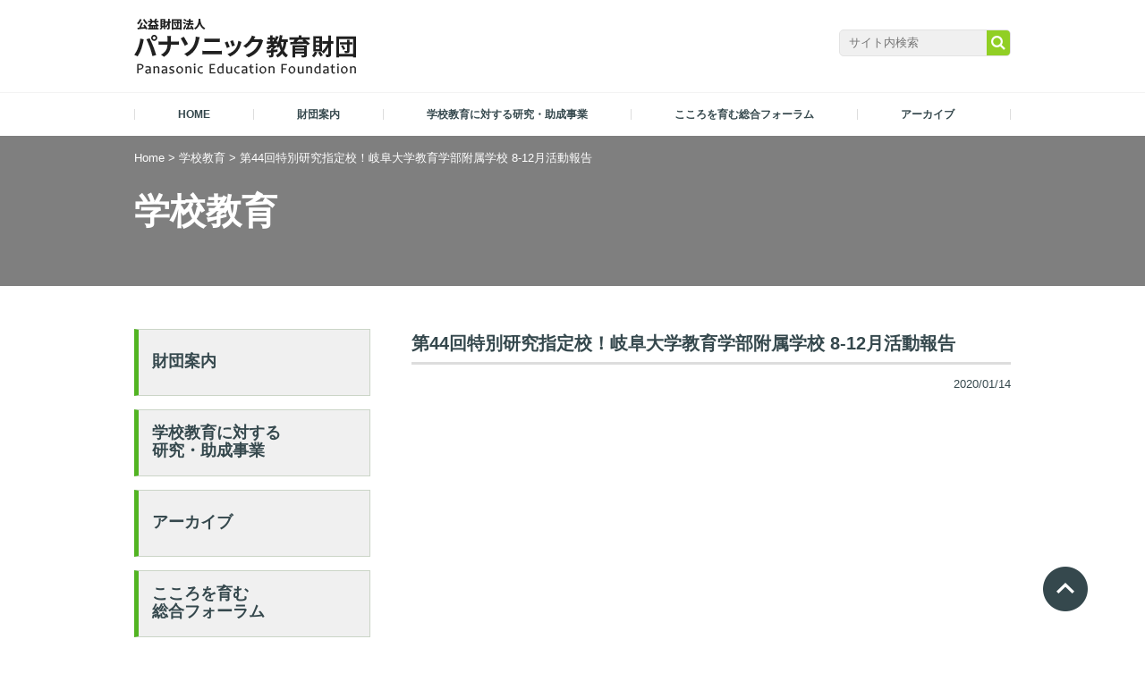

--- FILE ---
content_type: text/html; charset=UTF-8
request_url: https://www.pef.or.jp/education/%E7%AC%AC44%E5%9B%9E%E7%89%B9%E5%88%A5%E7%A0%94%E7%A9%B6%E6%8C%87%E5%AE%9A%E6%A0%A1%EF%BC%81%E5%B2%90%E9%98%9C%E5%A4%A7%E5%AD%A6%E6%95%99%E8%82%B2%E5%AD%A6%E9%83%A8%E9%99%84%E5%B1%9E%E5%AD%A6-5/
body_size: 60091
content:
<!DOCTYPE html>
<html lang="ja">
<head prefix="og: http://ogp.me/ns# fb: http://ogp.me/ns/fb# article: http://ogp.me/ns/article#">
	<meta charset="UTF-8" />
	
	<meta name="keywords" content="" />
	<meta name="description" content="" />
		<meta name="viewport" content="width=device-width, initial-scale=1.0, maximum-scale=1.0, minimum-scale=1.0, user-scalable=0" />
	
	<link rel="shortcut icon" href="https://www.pef.or.jp/wp-content/themes/panasonic_theme/images/common/favicon.ico" />
	<link href="//netdna.bootstrapcdn.com/font-awesome/4.0.3/css/font-awesome.min.css" rel="stylesheet">
	<link rel="stylesheet" type="text/css" href="https://www.pef.or.jp/wp-content/themes/panasonic_theme/css/common.css?1015" />
	<link rel="stylesheet" type="text/css" href="https://www.pef.or.jp/wp-content/themes/panasonic_theme/css/jquery.bxslider.css" />
		<link rel="stylesheet" href="https://www.pef.or.jp/wp-content/themes/panasonic_theme/css/under.css?ver=1759986605">
	<link rel="stylesheet" type="text/css" href="https://www.pef.or.jp/wp-content/themes/panasonic_theme/css/under2.css" />
	<link rel="stylesheet" type="text/css" href="https://www.pef.or.jp/wp-content/themes/panasonic_theme/css/lightbox.css" />
	  	<link rel="stylesheet" type="text/css" href="https://www.pef.or.jp/wp-content/themes/panasonic_theme/css/single.css" />
		<script src="https://ajax.googleapis.com/ajax/libs/jquery/1.10.1/jquery.min.js"></script>
	<script src="https://www.pef.or.jp/wp-content/themes/panasonic_theme/js/jquery.bxslider.js"></script>
	<script src="https://www.pef.or.jp/wp-content/themes/panasonic_theme/js/function.js"></script>
	<script src="https://www.pef.or.jp/wp-content/themes/panasonic_theme/js/common.js?ver=1759194363"></script>
	<script src="https://www.pef.or.jp/wp-content/themes/panasonic_theme/js/lightbox.js"></script>
	<!-- 記述追加 -->
		<script src="https://www.pef.or.jp/wp-content/themes/panasonic_theme/js/under.js"></script>
		<!-- Google Tag Manager -->
<script>(function(w,d,s,l,i){w[l]=w[l]||[];w[l].push({'gtm.start':
new Date().getTime(),event:'gtm.js'});var f=d.getElementsByTagName(s)[0],
j=d.createElement(s),dl=l!='dataLayer'?'&l='+l:'';j.async=true;j.src=
'https://www.googletagmanager.com/gtm.js?id='+i+dl;f.parentNode.insertBefore(j,f);
})(window,document,'script','dataLayer','GTM-WXJRJS3');</script>
<!-- End Google Tag Manager -->
	
		<!-- All in One SEO 4.3.9 - aioseo.com -->
		<title>第44回特別研究指定校！岐阜大学教育学部附属学校 8-12月活動報告 | パナソニック教育財団</title>
		<meta name="robots" content="max-image-preview:large" />
		<link rel="canonical" href="https://www.pef.or.jp/education/%e7%ac%ac44%e5%9b%9e%e7%89%b9%e5%88%a5%e7%a0%94%e7%a9%b6%e6%8c%87%e5%ae%9a%e6%a0%a1%ef%bc%81%e5%b2%90%e9%98%9c%e5%a4%a7%e5%ad%a6%e6%95%99%e8%82%b2%e5%ad%a6%e9%83%a8%e9%99%84%e5%b1%9e%e5%ad%a6-5/" />
		<meta name="generator" content="All in One SEO (AIOSEO) 4.3.9" />
		<meta property="og:locale" content="ja_JP" />
		<meta property="og:site_name" content="パナソニック教育財団" />
		<meta property="og:type" content="article" />
		<meta property="og:title" content="第44回特別研究指定校！岐阜大学教育学部附属学校 8-12月活動報告 | パナソニック教育財団" />
		<meta property="og:url" content="https://www.pef.or.jp/education/%e7%ac%ac44%e5%9b%9e%e7%89%b9%e5%88%a5%e7%a0%94%e7%a9%b6%e6%8c%87%e5%ae%9a%e6%a0%a1%ef%bc%81%e5%b2%90%e9%98%9c%e5%a4%a7%e5%ad%a6%e6%95%99%e8%82%b2%e5%ad%a6%e9%83%a8%e9%99%84%e5%b1%9e%e5%ad%a6-5/" />
		<meta property="fb:admins" content="100002916575625" />
		<meta property="og:image" content="https://www.pef.or.jp/wp-content/uploads/2025/11/ogp_logo.png" />
		<meta property="og:image:secure_url" content="https://www.pef.or.jp/wp-content/uploads/2025/11/ogp_logo.png" />
		<meta property="og:image:width" content="600" />
		<meta property="og:image:height" content="315" />
		<meta property="article:published_time" content="2020-01-14T00:00:06+00:00" />
		<meta property="article:modified_time" content="2020-01-14T00:00:06+00:00" />
		<meta name="twitter:card" content="summary" />
		<meta name="twitter:site" content="@panasonicedu" />
		<meta name="twitter:title" content="第44回特別研究指定校！岐阜大学教育学部附属学校 8-12月活動報告 | パナソニック教育財団" />
		<meta name="twitter:creator" content="@panasonicedu" />
		<meta name="twitter:image" content="https://www.pef.or.jp/wp-content/uploads/2025/11/ogp_logo.png" />
		<script type="application/ld+json" class="aioseo-schema">
			{"@context":"https:\/\/schema.org","@graph":[{"@type":"Article","@id":"https:\/\/www.pef.or.jp\/education\/%e7%ac%ac44%e5%9b%9e%e7%89%b9%e5%88%a5%e7%a0%94%e7%a9%b6%e6%8c%87%e5%ae%9a%e6%a0%a1%ef%bc%81%e5%b2%90%e9%98%9c%e5%a4%a7%e5%ad%a6%e6%95%99%e8%82%b2%e5%ad%a6%e9%83%a8%e9%99%84%e5%b1%9e%e5%ad%a6-5\/#article","name":"\u7b2c44\u56de\u7279\u5225\u7814\u7a76\u6307\u5b9a\u6821\uff01\u5c90\u961c\u5927\u5b66\u6559\u80b2\u5b66\u90e8\u9644\u5c5e\u5b66\u6821 8-12\u6708\u6d3b\u52d5\u5831\u544a | \u30d1\u30ca\u30bd\u30cb\u30c3\u30af\u6559\u80b2\u8ca1\u56e3","headline":"\u7b2c44\u56de\u7279\u5225\u7814\u7a76\u6307\u5b9a\u6821\uff01\u5c90\u961c\u5927\u5b66\u6559\u80b2\u5b66\u90e8\u9644\u5c5e\u5b66\u6821 8-12\u6708\u6d3b\u52d5\u5831\u544a","author":{"@id":"https:\/\/www.pef.or.jp\/author\/production\/#author"},"publisher":{"@id":"https:\/\/www.pef.or.jp\/#organization"},"image":{"@type":"ImageObject","url":"https:\/\/www.pef.or.jp\/wp-content\/uploads\/2020\/01\/gifu_2019_3e_004-1.jpg","width":250,"height":167},"datePublished":"2020-01-14T00:00:06+09:00","dateModified":"2020-01-14T00:00:06+09:00","inLanguage":"ja","mainEntityOfPage":{"@id":"https:\/\/www.pef.or.jp\/education\/%e7%ac%ac44%e5%9b%9e%e7%89%b9%e5%88%a5%e7%a0%94%e7%a9%b6%e6%8c%87%e5%ae%9a%e6%a0%a1%ef%bc%81%e5%b2%90%e9%98%9c%e5%a4%a7%e5%ad%a6%e6%95%99%e8%82%b2%e5%ad%a6%e9%83%a8%e9%99%84%e5%b1%9e%e5%ad%a6-5\/#webpage"},"isPartOf":{"@id":"https:\/\/www.pef.or.jp\/education\/%e7%ac%ac44%e5%9b%9e%e7%89%b9%e5%88%a5%e7%a0%94%e7%a9%b6%e6%8c%87%e5%ae%9a%e6%a0%a1%ef%bc%81%e5%b2%90%e9%98%9c%e5%a4%a7%e5%ad%a6%e6%95%99%e8%82%b2%e5%ad%a6%e9%83%a8%e9%99%84%e5%b1%9e%e5%ad%a6-5\/#webpage"},"articleSection":"\u5b66\u6821\u6559\u80b2"},{"@type":"BreadcrumbList","@id":"https:\/\/www.pef.or.jp\/education\/%e7%ac%ac44%e5%9b%9e%e7%89%b9%e5%88%a5%e7%a0%94%e7%a9%b6%e6%8c%87%e5%ae%9a%e6%a0%a1%ef%bc%81%e5%b2%90%e9%98%9c%e5%a4%a7%e5%ad%a6%e6%95%99%e8%82%b2%e5%ad%a6%e9%83%a8%e9%99%84%e5%b1%9e%e5%ad%a6-5\/#breadcrumblist","itemListElement":[{"@type":"ListItem","@id":"https:\/\/www.pef.or.jp\/#listItem","position":1,"item":{"@type":"WebPage","@id":"https:\/\/www.pef.or.jp\/","name":"\u30db\u30fc\u30e0","description":"\u300c\u672a\u6765\u3092\u4f5c\u308b\u60f3\u50cf\u529b\u3068\u8c4a\u304b\u306a\u4eba\u9593\u6027\u300d\u3092\u80b2\u3080","url":"https:\/\/www.pef.or.jp\/"},"nextItem":"https:\/\/www.pef.or.jp\/category\/education\/#listItem"},{"@type":"ListItem","@id":"https:\/\/www.pef.or.jp\/category\/education\/#listItem","position":2,"item":{"@type":"WebPage","@id":"https:\/\/www.pef.or.jp\/category\/education\/","name":"\u5b66\u6821\u6559\u80b2","url":"https:\/\/www.pef.or.jp\/category\/education\/"},"nextItem":"https:\/\/www.pef.or.jp\/education\/%e7%ac%ac44%e5%9b%9e%e7%89%b9%e5%88%a5%e7%a0%94%e7%a9%b6%e6%8c%87%e5%ae%9a%e6%a0%a1%ef%bc%81%e5%b2%90%e9%98%9c%e5%a4%a7%e5%ad%a6%e6%95%99%e8%82%b2%e5%ad%a6%e9%83%a8%e9%99%84%e5%b1%9e%e5%ad%a6-5\/#listItem","previousItem":"https:\/\/www.pef.or.jp\/#listItem"},{"@type":"ListItem","@id":"https:\/\/www.pef.or.jp\/education\/%e7%ac%ac44%e5%9b%9e%e7%89%b9%e5%88%a5%e7%a0%94%e7%a9%b6%e6%8c%87%e5%ae%9a%e6%a0%a1%ef%bc%81%e5%b2%90%e9%98%9c%e5%a4%a7%e5%ad%a6%e6%95%99%e8%82%b2%e5%ad%a6%e9%83%a8%e9%99%84%e5%b1%9e%e5%ad%a6-5\/#listItem","position":3,"item":{"@type":"WebPage","@id":"https:\/\/www.pef.or.jp\/education\/%e7%ac%ac44%e5%9b%9e%e7%89%b9%e5%88%a5%e7%a0%94%e7%a9%b6%e6%8c%87%e5%ae%9a%e6%a0%a1%ef%bc%81%e5%b2%90%e9%98%9c%e5%a4%a7%e5%ad%a6%e6%95%99%e8%82%b2%e5%ad%a6%e9%83%a8%e9%99%84%e5%b1%9e%e5%ad%a6-5\/","name":"\u7b2c44\u56de\u7279\u5225\u7814\u7a76\u6307\u5b9a\u6821\uff01\u5c90\u961c\u5927\u5b66\u6559\u80b2\u5b66\u90e8\u9644\u5c5e\u5b66\u6821 8-12\u6708\u6d3b\u52d5\u5831\u544a","url":"https:\/\/www.pef.or.jp\/education\/%e7%ac%ac44%e5%9b%9e%e7%89%b9%e5%88%a5%e7%a0%94%e7%a9%b6%e6%8c%87%e5%ae%9a%e6%a0%a1%ef%bc%81%e5%b2%90%e9%98%9c%e5%a4%a7%e5%ad%a6%e6%95%99%e8%82%b2%e5%ad%a6%e9%83%a8%e9%99%84%e5%b1%9e%e5%ad%a6-5\/"},"previousItem":"https:\/\/www.pef.or.jp\/category\/education\/#listItem"}]},{"@type":"Organization","@id":"https:\/\/www.pef.or.jp\/#organization","name":"\u30d1\u30ca\u30bd\u30cb\u30c3\u30af\u6559\u80b2\u8ca1\u56e3","url":"https:\/\/www.pef.or.jp\/","logo":{"@type":"ImageObject","url":"https:\/\/www.pef.or.jp\/wp-content\/uploads\/2023\/03\/headLogo.png","@id":"https:\/\/www.pef.or.jp\/#organizationLogo","width":248,"height":63},"image":{"@id":"https:\/\/www.pef.or.jp\/#organizationLogo"},"sameAs":["https:\/\/twitter.com\/panasonicedu"]},{"@type":"Person","@id":"https:\/\/www.pef.or.jp\/author\/production\/#author","url":"https:\/\/www.pef.or.jp\/author\/production\/","name":"production","image":{"@type":"ImageObject","@id":"https:\/\/www.pef.or.jp\/education\/%e7%ac%ac44%e5%9b%9e%e7%89%b9%e5%88%a5%e7%a0%94%e7%a9%b6%e6%8c%87%e5%ae%9a%e6%a0%a1%ef%bc%81%e5%b2%90%e9%98%9c%e5%a4%a7%e5%ad%a6%e6%95%99%e8%82%b2%e5%ad%a6%e9%83%a8%e9%99%84%e5%b1%9e%e5%ad%a6-5\/#authorImage","url":"https:\/\/secure.gravatar.com\/avatar\/3bb84a07adccaeb0bc5245ad987c4594?s=96&d=mm&r=g","width":96,"height":96,"caption":"production"}},{"@type":"WebPage","@id":"https:\/\/www.pef.or.jp\/education\/%e7%ac%ac44%e5%9b%9e%e7%89%b9%e5%88%a5%e7%a0%94%e7%a9%b6%e6%8c%87%e5%ae%9a%e6%a0%a1%ef%bc%81%e5%b2%90%e9%98%9c%e5%a4%a7%e5%ad%a6%e6%95%99%e8%82%b2%e5%ad%a6%e9%83%a8%e9%99%84%e5%b1%9e%e5%ad%a6-5\/#webpage","url":"https:\/\/www.pef.or.jp\/education\/%e7%ac%ac44%e5%9b%9e%e7%89%b9%e5%88%a5%e7%a0%94%e7%a9%b6%e6%8c%87%e5%ae%9a%e6%a0%a1%ef%bc%81%e5%b2%90%e9%98%9c%e5%a4%a7%e5%ad%a6%e6%95%99%e8%82%b2%e5%ad%a6%e9%83%a8%e9%99%84%e5%b1%9e%e5%ad%a6-5\/","name":"\u7b2c44\u56de\u7279\u5225\u7814\u7a76\u6307\u5b9a\u6821\uff01\u5c90\u961c\u5927\u5b66\u6559\u80b2\u5b66\u90e8\u9644\u5c5e\u5b66\u6821 8-12\u6708\u6d3b\u52d5\u5831\u544a | \u30d1\u30ca\u30bd\u30cb\u30c3\u30af\u6559\u80b2\u8ca1\u56e3","inLanguage":"ja","isPartOf":{"@id":"https:\/\/www.pef.or.jp\/#website"},"breadcrumb":{"@id":"https:\/\/www.pef.or.jp\/education\/%e7%ac%ac44%e5%9b%9e%e7%89%b9%e5%88%a5%e7%a0%94%e7%a9%b6%e6%8c%87%e5%ae%9a%e6%a0%a1%ef%bc%81%e5%b2%90%e9%98%9c%e5%a4%a7%e5%ad%a6%e6%95%99%e8%82%b2%e5%ad%a6%e9%83%a8%e9%99%84%e5%b1%9e%e5%ad%a6-5\/#breadcrumblist"},"author":{"@id":"https:\/\/www.pef.or.jp\/author\/production\/#author"},"creator":{"@id":"https:\/\/www.pef.or.jp\/author\/production\/#author"},"image":{"@type":"ImageObject","url":"https:\/\/www.pef.or.jp\/wp-content\/uploads\/2020\/01\/gifu_2019_3e_004-1.jpg","@id":"https:\/\/www.pef.or.jp\/#mainImage","width":250,"height":167},"primaryImageOfPage":{"@id":"https:\/\/www.pef.or.jp\/education\/%e7%ac%ac44%e5%9b%9e%e7%89%b9%e5%88%a5%e7%a0%94%e7%a9%b6%e6%8c%87%e5%ae%9a%e6%a0%a1%ef%bc%81%e5%b2%90%e9%98%9c%e5%a4%a7%e5%ad%a6%e6%95%99%e8%82%b2%e5%ad%a6%e9%83%a8%e9%99%84%e5%b1%9e%e5%ad%a6-5\/#mainImage"},"datePublished":"2020-01-14T00:00:06+09:00","dateModified":"2020-01-14T00:00:06+09:00"},{"@type":"WebSite","@id":"https:\/\/www.pef.or.jp\/#website","url":"https:\/\/www.pef.or.jp\/","name":"\u30d1\u30ca\u30bd\u30cb\u30c3\u30af\u6559\u80b2\u8ca1\u56e3","description":"\u300c\u672a\u6765\u3092\u4f5c\u308b\u60f3\u50cf\u529b\u3068\u8c4a\u304b\u306a\u4eba\u9593\u6027\u300d\u3092\u80b2\u3080","inLanguage":"ja","publisher":{"@id":"https:\/\/www.pef.or.jp\/#organization"}}]}
		</script>
		<!-- All in One SEO -->

<link rel="alternate" type="application/rss+xml" title="パナソニック教育財団 &raquo; 第44回特別研究指定校！岐阜大学教育学部附属学校 8-12月活動報告 のコメントのフィード" href="https://www.pef.or.jp/education/%e7%ac%ac44%e5%9b%9e%e7%89%b9%e5%88%a5%e7%a0%94%e7%a9%b6%e6%8c%87%e5%ae%9a%e6%a0%a1%ef%bc%81%e5%b2%90%e9%98%9c%e5%a4%a7%e5%ad%a6%e6%95%99%e8%82%b2%e5%ad%a6%e9%83%a8%e9%99%84%e5%b1%9e%e5%ad%a6-5/feed/" />
<script type="text/javascript">
window._wpemojiSettings = {"baseUrl":"https:\/\/s.w.org\/images\/core\/emoji\/14.0.0\/72x72\/","ext":".png","svgUrl":"https:\/\/s.w.org\/images\/core\/emoji\/14.0.0\/svg\/","svgExt":".svg","source":{"concatemoji":"https:\/\/www.pef.or.jp\/wp-includes\/js\/wp-emoji-release.min.js?ver=6.2.8"}};
/*! This file is auto-generated */
!function(e,a,t){var n,r,o,i=a.createElement("canvas"),p=i.getContext&&i.getContext("2d");function s(e,t){p.clearRect(0,0,i.width,i.height),p.fillText(e,0,0);e=i.toDataURL();return p.clearRect(0,0,i.width,i.height),p.fillText(t,0,0),e===i.toDataURL()}function c(e){var t=a.createElement("script");t.src=e,t.defer=t.type="text/javascript",a.getElementsByTagName("head")[0].appendChild(t)}for(o=Array("flag","emoji"),t.supports={everything:!0,everythingExceptFlag:!0},r=0;r<o.length;r++)t.supports[o[r]]=function(e){if(p&&p.fillText)switch(p.textBaseline="top",p.font="600 32px Arial",e){case"flag":return s("\ud83c\udff3\ufe0f\u200d\u26a7\ufe0f","\ud83c\udff3\ufe0f\u200b\u26a7\ufe0f")?!1:!s("\ud83c\uddfa\ud83c\uddf3","\ud83c\uddfa\u200b\ud83c\uddf3")&&!s("\ud83c\udff4\udb40\udc67\udb40\udc62\udb40\udc65\udb40\udc6e\udb40\udc67\udb40\udc7f","\ud83c\udff4\u200b\udb40\udc67\u200b\udb40\udc62\u200b\udb40\udc65\u200b\udb40\udc6e\u200b\udb40\udc67\u200b\udb40\udc7f");case"emoji":return!s("\ud83e\udef1\ud83c\udffb\u200d\ud83e\udef2\ud83c\udfff","\ud83e\udef1\ud83c\udffb\u200b\ud83e\udef2\ud83c\udfff")}return!1}(o[r]),t.supports.everything=t.supports.everything&&t.supports[o[r]],"flag"!==o[r]&&(t.supports.everythingExceptFlag=t.supports.everythingExceptFlag&&t.supports[o[r]]);t.supports.everythingExceptFlag=t.supports.everythingExceptFlag&&!t.supports.flag,t.DOMReady=!1,t.readyCallback=function(){t.DOMReady=!0},t.supports.everything||(n=function(){t.readyCallback()},a.addEventListener?(a.addEventListener("DOMContentLoaded",n,!1),e.addEventListener("load",n,!1)):(e.attachEvent("onload",n),a.attachEvent("onreadystatechange",function(){"complete"===a.readyState&&t.readyCallback()})),(e=t.source||{}).concatemoji?c(e.concatemoji):e.wpemoji&&e.twemoji&&(c(e.twemoji),c(e.wpemoji)))}(window,document,window._wpemojiSettings);
</script>
<style type="text/css">
img.wp-smiley,
img.emoji {
	display: inline !important;
	border: none !important;
	box-shadow: none !important;
	height: 1em !important;
	width: 1em !important;
	margin: 0 0.07em !important;
	vertical-align: -0.1em !important;
	background: none !important;
	padding: 0 !important;
}
</style>
	<link rel='stylesheet' id='wp-block-library-css' href='https://www.pef.or.jp/wp-includes/css/dist/block-library/style.min.css?ver=6.2.8' type='text/css' media='all' />
<link rel='stylesheet' id='classic-theme-styles-css' href='https://www.pef.or.jp/wp-includes/css/classic-themes.min.css?ver=6.2.8' type='text/css' media='all' />
<style id='global-styles-inline-css' type='text/css'>
body{--wp--preset--color--black: #000000;--wp--preset--color--cyan-bluish-gray: #abb8c3;--wp--preset--color--white: #ffffff;--wp--preset--color--pale-pink: #f78da7;--wp--preset--color--vivid-red: #cf2e2e;--wp--preset--color--luminous-vivid-orange: #ff6900;--wp--preset--color--luminous-vivid-amber: #fcb900;--wp--preset--color--light-green-cyan: #7bdcb5;--wp--preset--color--vivid-green-cyan: #00d084;--wp--preset--color--pale-cyan-blue: #8ed1fc;--wp--preset--color--vivid-cyan-blue: #0693e3;--wp--preset--color--vivid-purple: #9b51e0;--wp--preset--gradient--vivid-cyan-blue-to-vivid-purple: linear-gradient(135deg,rgba(6,147,227,1) 0%,rgb(155,81,224) 100%);--wp--preset--gradient--light-green-cyan-to-vivid-green-cyan: linear-gradient(135deg,rgb(122,220,180) 0%,rgb(0,208,130) 100%);--wp--preset--gradient--luminous-vivid-amber-to-luminous-vivid-orange: linear-gradient(135deg,rgba(252,185,0,1) 0%,rgba(255,105,0,1) 100%);--wp--preset--gradient--luminous-vivid-orange-to-vivid-red: linear-gradient(135deg,rgba(255,105,0,1) 0%,rgb(207,46,46) 100%);--wp--preset--gradient--very-light-gray-to-cyan-bluish-gray: linear-gradient(135deg,rgb(238,238,238) 0%,rgb(169,184,195) 100%);--wp--preset--gradient--cool-to-warm-spectrum: linear-gradient(135deg,rgb(74,234,220) 0%,rgb(151,120,209) 20%,rgb(207,42,186) 40%,rgb(238,44,130) 60%,rgb(251,105,98) 80%,rgb(254,248,76) 100%);--wp--preset--gradient--blush-light-purple: linear-gradient(135deg,rgb(255,206,236) 0%,rgb(152,150,240) 100%);--wp--preset--gradient--blush-bordeaux: linear-gradient(135deg,rgb(254,205,165) 0%,rgb(254,45,45) 50%,rgb(107,0,62) 100%);--wp--preset--gradient--luminous-dusk: linear-gradient(135deg,rgb(255,203,112) 0%,rgb(199,81,192) 50%,rgb(65,88,208) 100%);--wp--preset--gradient--pale-ocean: linear-gradient(135deg,rgb(255,245,203) 0%,rgb(182,227,212) 50%,rgb(51,167,181) 100%);--wp--preset--gradient--electric-grass: linear-gradient(135deg,rgb(202,248,128) 0%,rgb(113,206,126) 100%);--wp--preset--gradient--midnight: linear-gradient(135deg,rgb(2,3,129) 0%,rgb(40,116,252) 100%);--wp--preset--duotone--dark-grayscale: url('#wp-duotone-dark-grayscale');--wp--preset--duotone--grayscale: url('#wp-duotone-grayscale');--wp--preset--duotone--purple-yellow: url('#wp-duotone-purple-yellow');--wp--preset--duotone--blue-red: url('#wp-duotone-blue-red');--wp--preset--duotone--midnight: url('#wp-duotone-midnight');--wp--preset--duotone--magenta-yellow: url('#wp-duotone-magenta-yellow');--wp--preset--duotone--purple-green: url('#wp-duotone-purple-green');--wp--preset--duotone--blue-orange: url('#wp-duotone-blue-orange');--wp--preset--font-size--small: 13px;--wp--preset--font-size--medium: 20px;--wp--preset--font-size--large: 36px;--wp--preset--font-size--x-large: 42px;--wp--preset--spacing--20: 0.44rem;--wp--preset--spacing--30: 0.67rem;--wp--preset--spacing--40: 1rem;--wp--preset--spacing--50: 1.5rem;--wp--preset--spacing--60: 2.25rem;--wp--preset--spacing--70: 3.38rem;--wp--preset--spacing--80: 5.06rem;--wp--preset--shadow--natural: 6px 6px 9px rgba(0, 0, 0, 0.2);--wp--preset--shadow--deep: 12px 12px 50px rgba(0, 0, 0, 0.4);--wp--preset--shadow--sharp: 6px 6px 0px rgba(0, 0, 0, 0.2);--wp--preset--shadow--outlined: 6px 6px 0px -3px rgba(255, 255, 255, 1), 6px 6px rgba(0, 0, 0, 1);--wp--preset--shadow--crisp: 6px 6px 0px rgba(0, 0, 0, 1);}:where(.is-layout-flex){gap: 0.5em;}body .is-layout-flow > .alignleft{float: left;margin-inline-start: 0;margin-inline-end: 2em;}body .is-layout-flow > .alignright{float: right;margin-inline-start: 2em;margin-inline-end: 0;}body .is-layout-flow > .aligncenter{margin-left: auto !important;margin-right: auto !important;}body .is-layout-constrained > .alignleft{float: left;margin-inline-start: 0;margin-inline-end: 2em;}body .is-layout-constrained > .alignright{float: right;margin-inline-start: 2em;margin-inline-end: 0;}body .is-layout-constrained > .aligncenter{margin-left: auto !important;margin-right: auto !important;}body .is-layout-constrained > :where(:not(.alignleft):not(.alignright):not(.alignfull)){max-width: var(--wp--style--global--content-size);margin-left: auto !important;margin-right: auto !important;}body .is-layout-constrained > .alignwide{max-width: var(--wp--style--global--wide-size);}body .is-layout-flex{display: flex;}body .is-layout-flex{flex-wrap: wrap;align-items: center;}body .is-layout-flex > *{margin: 0;}:where(.wp-block-columns.is-layout-flex){gap: 2em;}.has-black-color{color: var(--wp--preset--color--black) !important;}.has-cyan-bluish-gray-color{color: var(--wp--preset--color--cyan-bluish-gray) !important;}.has-white-color{color: var(--wp--preset--color--white) !important;}.has-pale-pink-color{color: var(--wp--preset--color--pale-pink) !important;}.has-vivid-red-color{color: var(--wp--preset--color--vivid-red) !important;}.has-luminous-vivid-orange-color{color: var(--wp--preset--color--luminous-vivid-orange) !important;}.has-luminous-vivid-amber-color{color: var(--wp--preset--color--luminous-vivid-amber) !important;}.has-light-green-cyan-color{color: var(--wp--preset--color--light-green-cyan) !important;}.has-vivid-green-cyan-color{color: var(--wp--preset--color--vivid-green-cyan) !important;}.has-pale-cyan-blue-color{color: var(--wp--preset--color--pale-cyan-blue) !important;}.has-vivid-cyan-blue-color{color: var(--wp--preset--color--vivid-cyan-blue) !important;}.has-vivid-purple-color{color: var(--wp--preset--color--vivid-purple) !important;}.has-black-background-color{background-color: var(--wp--preset--color--black) !important;}.has-cyan-bluish-gray-background-color{background-color: var(--wp--preset--color--cyan-bluish-gray) !important;}.has-white-background-color{background-color: var(--wp--preset--color--white) !important;}.has-pale-pink-background-color{background-color: var(--wp--preset--color--pale-pink) !important;}.has-vivid-red-background-color{background-color: var(--wp--preset--color--vivid-red) !important;}.has-luminous-vivid-orange-background-color{background-color: var(--wp--preset--color--luminous-vivid-orange) !important;}.has-luminous-vivid-amber-background-color{background-color: var(--wp--preset--color--luminous-vivid-amber) !important;}.has-light-green-cyan-background-color{background-color: var(--wp--preset--color--light-green-cyan) !important;}.has-vivid-green-cyan-background-color{background-color: var(--wp--preset--color--vivid-green-cyan) !important;}.has-pale-cyan-blue-background-color{background-color: var(--wp--preset--color--pale-cyan-blue) !important;}.has-vivid-cyan-blue-background-color{background-color: var(--wp--preset--color--vivid-cyan-blue) !important;}.has-vivid-purple-background-color{background-color: var(--wp--preset--color--vivid-purple) !important;}.has-black-border-color{border-color: var(--wp--preset--color--black) !important;}.has-cyan-bluish-gray-border-color{border-color: var(--wp--preset--color--cyan-bluish-gray) !important;}.has-white-border-color{border-color: var(--wp--preset--color--white) !important;}.has-pale-pink-border-color{border-color: var(--wp--preset--color--pale-pink) !important;}.has-vivid-red-border-color{border-color: var(--wp--preset--color--vivid-red) !important;}.has-luminous-vivid-orange-border-color{border-color: var(--wp--preset--color--luminous-vivid-orange) !important;}.has-luminous-vivid-amber-border-color{border-color: var(--wp--preset--color--luminous-vivid-amber) !important;}.has-light-green-cyan-border-color{border-color: var(--wp--preset--color--light-green-cyan) !important;}.has-vivid-green-cyan-border-color{border-color: var(--wp--preset--color--vivid-green-cyan) !important;}.has-pale-cyan-blue-border-color{border-color: var(--wp--preset--color--pale-cyan-blue) !important;}.has-vivid-cyan-blue-border-color{border-color: var(--wp--preset--color--vivid-cyan-blue) !important;}.has-vivid-purple-border-color{border-color: var(--wp--preset--color--vivid-purple) !important;}.has-vivid-cyan-blue-to-vivid-purple-gradient-background{background: var(--wp--preset--gradient--vivid-cyan-blue-to-vivid-purple) !important;}.has-light-green-cyan-to-vivid-green-cyan-gradient-background{background: var(--wp--preset--gradient--light-green-cyan-to-vivid-green-cyan) !important;}.has-luminous-vivid-amber-to-luminous-vivid-orange-gradient-background{background: var(--wp--preset--gradient--luminous-vivid-amber-to-luminous-vivid-orange) !important;}.has-luminous-vivid-orange-to-vivid-red-gradient-background{background: var(--wp--preset--gradient--luminous-vivid-orange-to-vivid-red) !important;}.has-very-light-gray-to-cyan-bluish-gray-gradient-background{background: var(--wp--preset--gradient--very-light-gray-to-cyan-bluish-gray) !important;}.has-cool-to-warm-spectrum-gradient-background{background: var(--wp--preset--gradient--cool-to-warm-spectrum) !important;}.has-blush-light-purple-gradient-background{background: var(--wp--preset--gradient--blush-light-purple) !important;}.has-blush-bordeaux-gradient-background{background: var(--wp--preset--gradient--blush-bordeaux) !important;}.has-luminous-dusk-gradient-background{background: var(--wp--preset--gradient--luminous-dusk) !important;}.has-pale-ocean-gradient-background{background: var(--wp--preset--gradient--pale-ocean) !important;}.has-electric-grass-gradient-background{background: var(--wp--preset--gradient--electric-grass) !important;}.has-midnight-gradient-background{background: var(--wp--preset--gradient--midnight) !important;}.has-small-font-size{font-size: var(--wp--preset--font-size--small) !important;}.has-medium-font-size{font-size: var(--wp--preset--font-size--medium) !important;}.has-large-font-size{font-size: var(--wp--preset--font-size--large) !important;}.has-x-large-font-size{font-size: var(--wp--preset--font-size--x-large) !important;}
.wp-block-navigation a:where(:not(.wp-element-button)){color: inherit;}
:where(.wp-block-columns.is-layout-flex){gap: 2em;}
.wp-block-pullquote{font-size: 1.5em;line-height: 1.6;}
</style>
<link rel="https://api.w.org/" href="https://www.pef.or.jp/wp-json/" /><link rel="alternate" type="application/json" href="https://www.pef.or.jp/wp-json/wp/v2/posts/5418" /><link rel="EditURI" type="application/rsd+xml" title="RSD" href="https://www.pef.or.jp/xmlrpc.php?rsd" />
<link rel="wlwmanifest" type="application/wlwmanifest+xml" href="https://www.pef.or.jp/wp-includes/wlwmanifest.xml" />
<meta name="generator" content="WordPress 6.2.8" />
<link rel='shortlink' href='https://www.pef.or.jp/?p=5418' />
<link rel="alternate" type="application/json+oembed" href="https://www.pef.or.jp/wp-json/oembed/1.0/embed?url=https%3A%2F%2Fwww.pef.or.jp%2Feducation%2F%25e7%25ac%25ac44%25e5%259b%259e%25e7%2589%25b9%25e5%2588%25a5%25e7%25a0%2594%25e7%25a9%25b6%25e6%258c%2587%25e5%25ae%259a%25e6%25a0%25a1%25ef%25bc%2581%25e5%25b2%2590%25e9%2598%259c%25e5%25a4%25a7%25e5%25ad%25a6%25e6%2595%2599%25e8%2582%25b2%25e5%25ad%25a6%25e9%2583%25a8%25e9%2599%2584%25e5%25b1%259e%25e5%25ad%25a6-5%2F" />
<link rel="alternate" type="text/xml+oembed" href="https://www.pef.or.jp/wp-json/oembed/1.0/embed?url=https%3A%2F%2Fwww.pef.or.jp%2Feducation%2F%25e7%25ac%25ac44%25e5%259b%259e%25e7%2589%25b9%25e5%2588%25a5%25e7%25a0%2594%25e7%25a9%25b6%25e6%258c%2587%25e5%25ae%259a%25e6%25a0%25a1%25ef%25bc%2581%25e5%25b2%2590%25e9%2598%259c%25e5%25a4%25a7%25e5%25ad%25a6%25e6%2595%2599%25e8%2582%25b2%25e5%25ad%25a6%25e9%2583%25a8%25e9%2599%2584%25e5%25b1%259e%25e5%25ad%25a6-5%2F&#038;format=xml" />
</head>
<body class="post-template-default single single-post postid-5418 single-format-standard">
<!-- Google Tag Manager (noscript) -->
<noscript><iframe src="https://www.googletagmanager.com/ns.html?id=GTM-WXJRJS3"
height="0" width="0" style="display:none;visibility:hidden"></iframe></noscript>
<!-- End Google Tag Manager (noscript) -->

	<div id="wrap">

		<div id="headContWrap">
		<div id="headWrap">
			<header id="header" class="inner clearfix">
				<div id="logoWrap">
										<div class="logo"><a href="/" class="hoverOpacity"><img src="https://www.pef.or.jp/wp-content/themes/panasonic_theme/images/common/headLogo.png" alt="パナソニック教育財団" /></a></div>
									</div>
				<div id="globalNavBtn" class="pcH"><a href="javascript:void(0);"><img src="https://www.pef.or.jp/wp-content/themes/panasonic_theme/images/icon/menu.png" alt=""/></a></div>
				<div class="searchArea spH flR">
					<form method="get" action="https://www.pef.or.jp/">
						<input type="text" placeholder="サイト内検索" name="s" value="" />
						<input type="submit" value="検索" onclick="_gaq.push(['_trackEvent','searchform','search','searchpc']);">
					</form>
				</div>
			</header><!--header-->
		</div><!--headWrap-->

		<div id="globalNavWrap">
			<nav id="globalNav" class="inner">
				<ul>
					<li class="spH"><a href="/" class="hoverOpacity ">HOME</a></li>
					<li class="navOpenWrap">
						<a href="javascript:void(0);" class="hoverOpacity navOpen ">
							<span class="navTitle">財団案内</span>
							<span class="icon pcH"><img src="https://www.pef.or.jp/wp-content/themes/panasonic_theme/images/icon/plus.png" alt="+"/></span>
						</a>
						<div id="headNav01" class="hoverNav">
							<div class="hoverNavInner">
								<div class="navCate spH">
									<h4><a href="https://www.pef.or.jp/foundation/" class="hoverOpacity">財団案内</a></h4>
								</div>
								<ul class="firstNav">
									<li><a href="https://www.pef.or.jp/foundation/greeting/" class="hoverOpacity">ご挨拶</a></li>
									<li><a href="https://www.pef.or.jp/foundation/outline/" class="hoverOpacity">財団概要</a></li>
									<li><a href="https://www.pef.or.jp/foundation/history/" class="hoverOpacity">財団沿革</a></li>
									<li><a href="https://www.pef.or.jp/foundation/business/" class="hoverOpacity">事業紹介</a></li>
									<li><a href="https://www.pef.or.jp/foundation/organization/" class="hoverOpacity">組織と役員</a></li>
									<li><a href="https://www.pef.or.jp/foundation/information/" class="hoverOpacity">情報公開</a></li>
									<li><a href="https://www.pef.or.jp/foundation/outline/#access" class="hoverOpacity">アクセス</a></li>
<!--									<li><a href="https://www.pef.or.jp/foundation/40th/" class="hoverOpacity">40周年記念</a></li> -->
								</ul>
<!--								<ul class="secondNav">
									<li><a href="https://www.pef.or.jp/foundation/40th/message/" class="hoverOpacity">メッセージ</a></li>
									<li><a href="https://www.pef.or.jp/foundation/40th/table-talk/" class="hoverOpacity">特別座談会</a></li>
								</ul> -->
							</div>
						</div><!--hoverNav-->
					</li>

					<li class="navOpenWrap">
						<a href="javascript:void(0);" class="hoverOpacity navOpen ">
							<span class="navTitle">学校教育に対する研究・助成事業</span>
							<span class="icon pcH"><img src="https://www.pef.or.jp/wp-content/themes/panasonic_theme/images/icon/plus.png" alt="+"/></span>
						</a>
						<div id="headNav02" class="hoverNav">
							<div class="hoverNavInner">
								<div class="navCate spH">
									<h4><a href="https://www.pef.or.jp/school/" class="hoverOpacity">学校教育に対する研究・助成事業</a></h4>
								</div>
								<div class="clearfix">
									<div class="flL">
										<ul class="firstNav">
											<li><a href="https://www.pef.or.jp/school/grant/" class="hoverOpacity">実践研究助成</a></li>
										</ul>
										<ul class="secondNav">
											<li><a href="https://www.pef.or.jp/school/grant/entry/" class="hoverOpacity">応募要項・申請</a></li>
											<li><a href="https://www.pef.or.jp/school/grant/about-application/" class="hoverOpacity">応募にあたって</a></li>
											<li><a href="https://www.pef.or.jp/school/grant/selector/" class="hoverOpacity">選考委員のご紹介</a></li>
											<li><a href="https://www.pef.or.jp/school/grant/member/" class="hoverOpacity">専門委員のご紹介</a></li>
											<li><a href="https://www.pef.or.jp/school/grant/ceremony/" class="hoverOpacity">助成金贈呈式・スタートアップセミナー一覧</a></li>
											<li><a href="https://www.pef.or.jp/school/grant/report/" class="hoverOpacity">成果報告会一覧</a></li>
											<li><a href="https://www.pef.or.jp/school/grant/grant_list/" class="hoverOpacity">助成先一覧</a></li>
											<li><a href="https://www.pef.or.jp/school/grant/special-school/" class="hoverOpacity">特別研究指定校活動報告</a></li>
											<li><a href="https://www.pef.or.jp/school/grant/school_photo/" class="hoverOpacity">スクールフォトレポート</a></li>
											<li><a href="https://www.pef.or.jp/school/grant/evaluation/" class="hoverOpacity">優れた研究成果報告書のご紹介</a></li>
											<li><a href="https://www.pef.or.jp/school/grant/workshop/" class="hoverOpacity">公開研究会情報</a></li>
											<li><a href="https://www.pef.or.jp/school/grant/media/" class="hoverOpacity">メディア掲載</a></li>
											<li><a href="https://www.pef.or.jp/school/grant/presentation/" class="hoverOpacity">プレゼンテーションコンクール</a></li>
										</ul>
									</div>
									<div class="flL">
										<ul class="firstNav">
											<li><a href="/school/#collaboration" class="hoverOpacity">共同研究</a></li>
										</ul>
										<ul class="secondNav">
											<li><a href="/school/collaboration/wonder/" class="hoverOpacity">ワンダースクール応援プロジェクト</a></li>
											<li><a href="/school/collaboration/education/" class="hoverOpacity">教育委員会等との共同研究</a></li>
										</ul>
									</div>
								</div>
							</div>
						</div><!--hoverNav-->
					</li>
					<li class="navOpenWrap">
						<a href="javascript:void(0);" class="hoverOpacity navOpen ">
							<span class="navTitle">こころを育む総合フォーラム</span>
							<span class="icon pcH"><img src="https://www.pef.or.jp/wp-content/themes/panasonic_theme/images/icon/plus.png" alt="+"/></span>
						</a>
						<div id="headNav04" class="hoverNav">
							<div class="hoverNavInner">
								<div class="navCate spH">
									<h4><a href="https://www.pef.or.jp/kokoro-forum/" class="hoverOpacity">こころを育む総合フォーラム</a></h4>
								</div>
								<ul class="firstNav">
									<li><a href="https://www.pef.or.jp/report/" class="hoverOpacity">活動ニュース</a></li>
									<li><a href="https://www.pef.or.jp/kokoro-forum/project/" class="hoverOpacity">子どもたちの"こころを育む活動"</a></li>
									<li><a href="https://www.pef.or.jp/kokoro-forum/member/" class="hoverOpacity">フォーラムメンバー</a></li>
									<li><a href="https://www.pef.or.jp/kokoro-forum/phase1/" class="hoverOpacity">こころを育む総合フォーラム 第１期</a></li>
									<li><a href="https://www.pef.or.jp/kokoro-forum/history/" class="hoverOpacity">これまでの活動</a></li>
								</ul>
							</div>
						</div><!--hoverNav-->
					</li>
					<li class="navOpenWrap">
						<a href="javascript:void(0);" class="hoverOpacity navOpen">
							<span class="navTitle">アーカイブ</span>
							<span class="icon pcH"><img src="https://www.pef.or.jp/wp-content/themes/panasonic_theme/images/icon/plus.png" alt="+"/></span>
						</a>
						<div id="headNav03" class="hoverNav">
							<div class="hoverNavInner">
								<div class="navCate spH">
									<h4><a href="https://www.pef.or.jp/archives/" class="hoverOpacity">アーカイブ</a></h4>
								</div>
								<ul class="firstNav">
									<li><a href="https://www.pef.or.jp/db/" class="hoverOpacity" target="_blank">報告書データベース</a></li>
<!--									<li><a href="https://www.pef.or.jp/05_oyakudachi/index.html" class="hoverOpacity" target="_blank">お役立ち情報</a></li>-->
									<li><a href="https://www.pef.or.jp/archives/movie/" class="hoverOpacity">動画コンテンツ アーカイブス</a></li>
								</ul>
							</div>
						</div><!--hoverNav-->
					</li>
					<li class="pcH searchAreaWrap">
						<div class="searchArea">
							<form method="get" action="https://www.pef.or.jp/">
								<input type="text" placeholder="サイト内検索" name="s" value="" />
								<input type="submit" value="検索" onclick="_gaq.push(['_trackEvent','searchform','search','searchsp']);">
							</form>
						</div>
					</li>
				</ul>
			</nav><!--globalNav-->
		</div><!--globalNavWrap-->
		</div><!--headContWrap-->

		<!--
		<div id="breadcrumbWrap">
			<div id="breadcrumb" class="inner">
				<div id="breadcrumb" class="inner clearfix" ><ul><li><a href="https://www.pef.or.jp/">Home</a></li><li>&nbsp;&gt;&nbsp;</li><li><a href="https://www.pef.or.jp/category/education/">学校教育</a></li><li>&nbsp;&gt;&nbsp;</li><li>第44回特別研究指定校！岐阜大学教育学部附属学校 8-12月活動報告</li></ul></div>			</div>
		</div>
		-->

		<div id="mainWrap">
			<div id="main">

				<div class="titleWrap">
	<div id="breadCrumbWrap">
		<div id="breadcrumb" class="inner clearfix" ><ul><li><a href="https://www.pef.or.jp/">Home</a></li><li>&nbsp;&gt;&nbsp;</li><li><a href="https://www.pef.or.jp/category/education/">学校教育</a></li><li>&nbsp;&gt;&nbsp;</li><li>第44回特別研究指定校！岐阜大学教育学部附属学校 8-12月活動報告</li></ul></div>	</div><!--breadCrumbWrap-->
		<div class="pageTitleWrap" style="background-image:url();">
		<div class="pageTitleBg">
			<div class="pageTitle inner">
				<h1 class="schoolName">
										学校教育									</h1>
			</div>
		</div>
	</div>

	</div><!--titleWrap-->

<div class="single underContents">

	<div class="inner clearfix">
		<div id="contents">
						<div class="underlineTitleWrap">
				<h2 class="underlineTitle">第44回特別研究指定校！岐阜大学教育学部附属学校 8-12月活動報告</h2>
				<div class="lineGray"></div>
			</div><!--underlineTitleWrap-->


			<p class="date alignR">2020/01/14 </p>

			<div class="photo"><img src="" alt="" /></div>
			<div class="text singleText">
							</div>
					</div><!--contents-->
		<div id="side">

	

	<div class="sideInner ">
		<div class="leftLineLink">
			<a href="/foundation/" class="line-01">財団案内</a>
		</div><!--leftLineLink-->

		<ul class="sideNav">
			<li class="firstNav"><a href="/foundation/greeting/" class="">ご挨拶</a></li>
			<li class="firstNav"><a href="/foundation/outline/" class="">財団概要</a></li>
			<li class="firstNav"><a href="/foundation/history/" class="">財団沿革</a></li>
			<li class="firstNav"><a href="/foundation/business/" class="">事業紹介</a></li>
			<li class="firstNav"><a href="/foundation/organization/" class="">組織と役員</a></li>
			<li class="firstNav"><a href="/foundation/information/" class="">情報公開</a></li>
			<li class="firstNav"><a href="/foundation/outline/#access" class="">アクセス</a></li>
<!--			<li class="firstNav"><a href="/foundation/40th/" class="">40周年記念</a></li>
			<li class="secondNav"><a href="/foundation/40th/message/" class="">メッセージ</a></li>
			<li class="secondNav"><a href="/foundation/40th/table-talk/" class="">特別座談会</a></li> -->
		</ul><!--sideNav-->
	</div><!--sideInner-->

	<div class="sideInner ">
		<div class="leftLineLink">
			<a href="/school/">学校教育に対する<br />研究・助成事業</a>
		</div><!--leftLineLink-->
		<ul class="sideNav">
			<li class="firstNav"><a href="/school/grant/" class="">実践研究助成</a></li>
			<li class="secondNav"><a href="/school/grant/entry/" class="">応募要項・申請</a></li>
			<li class="secondNav"><a href="/school/grant/about-application/" class="">応募にあたって</a></li>
			<li class="secondNav"><a href="/school/grant/selector/" class="">選考委員のご紹介</a></li>
			<li class="secondNav"><a href="/school/grant/member/" class="">専門委員のご紹介</a></li>
<li class="secondNav">
				<div class="clearfix acBoxWrap ">
					<div class="sidePageName"><a href="/school/grant/ceremony/">助成金贈呈式・スタートアップセミナー一覧</a></div>
					<div class="acBtnIcon"><a href="javascript:void(0)" class="acBtn"><i class="fa fa-plus-square" aria-hidden="true"></i></a></div>
				</div>
				<div class="thirdNav acBox" style="">
<p><a href="https://www.pef.or.jp/school/grant/ceremony/2025_ceremony/">2025年度助成金贈呈式・スタートアップセミナー</a></p><p><a href="https://www.pef.or.jp/school/grant/ceremony/2024_ceremony/">2024年度助成金贈呈式・スタートアップセミナー</a></p>				</div>
			</li>
			<li class="secondNav">
				<div class="clearfix acBoxWrap ">
					<div class="sidePageName"><a href="/school/grant/report/">成果報告会一覧</a></div>
					<div class="acBtnIcon"><a href="javascript:void(0)" class="acBtn"><i class="fa fa-plus-square" aria-hidden="true"></i></a></div>
				</div>
				<div class="thirdNav acBox" style="">
					<p><a href="/school/grant/report/2025_grant_report/">2025年度成果報告会</a></p>
					<p><a href="/school/grant/report/2024_grant_report/">2024年度成果報告会</a></p>
				</div>
			</li>
			<li class="secondNav">
				<div class="clearfix acBoxWrap ">
					<div class="sidePageName"><a href="/school/grant/grant_list/">助成先一覧</a></div>
					<div class="acBtnIcon"><a href="javascript:void(0)" class="acBtn"><i class="fa fa-plus-square" aria-hidden="true"></i></a></div>
				</div>
				<div class="thirdNav acBox" style=" ">
					<p class="non-times"><a href="https://www.pef.or.jp/school/grant/grant_list/2025_grant/">2025年度（第51回）助成先一覧</a></p>
					<p class="non-times"><a href="https://www.pef.or.jp/school/grant/grant_list/2024_grant/">2024年度（第50回）助成先一覧</a></p>
					<p class="non-times"><a href="https://www.pef.or.jp/school/grant/grant_list/2023_grant/">2023年度（第49回）助成先一覧</a></p>
					<p class="non-times"><a href="https://www.pef.or.jp/school/grant/grant_list/2022_grant/">2022年度（第48回）助成先一覧</a></p>
				</div>
			</li>
			<li class="secondNav"><a href="/school/grant/special-school/" class="">特別研究指定校活動報告</a></li>
			<li class="secondNav"><a href="/school/grant/school_photo/" class="">スクールフォトレポート</a></li>
			<li class="secondNav">
				<div class="clearfix acBoxWrap ">
					<div class="sidePageName"><a href="/school/grant/evaluation/">優れた研究成果報告書<br>のご紹介</a></div>
					<div class="acBtnIcon"><a href="javascript:void(0)" class="acBtn"><i class="fa fa-plus-square" aria-hidden="true"></i></a></div>
				</div>
				<div class="thirdNav acBox" style="">
<p><a href="https://www.pef.or.jp/school/grant/evaluation/y2024_evaluation/">2024年度（第50回）<br>実践研究助成 一般助成表彰</a></p><p><a href="https://www.pef.or.jp/school/grant/evaluation/y2023_evaluation/">2023年度（第49回）<br>実践研究助成 一般助成表彰</a></p><!--
					<p><a href="/school/grant/evaluation/y2024_evaluation/">2024年度（第50回）<br>実践研究助成 一般助成表彰</a></p>
					<p><a href="/school/grant/evaluation/y2023_evaluation/">2023年度（第49回）<br>実践研究助成 一般助成表彰</a></p>
-->
				</div>
			</li>
			<li class="secondNav">
				<div class="clearfix acBoxWrap ">
					<div class="sidePageName"><a href="/school/grant/workshop/">公開研究会情報</a></div>
					<div class="acBtnIcon"><a href="javascript:void(0)" class="acBtn"><i class="fa fa-plus-square" aria-hidden="true"></i></a></div>
				</div>
				<div class="thirdNav acBox" style="">
					<p><a href="/school/grant/workshop/workshop_area/?area=area01">北海道</a></p>
					<p><a href="/school/grant/workshop/workshop_area/?area=area02">東北</a></p>
					<p><a href="/school/grant/workshop/workshop_area/?area=area03">関東</a></p>
					<p><a href="/school/grant/workshop/workshop_area/?area=area04">中部</a></p>
					<p><a href="/school/grant/workshop/workshop_area/?area=area05">関西・近畿</a></p>
					<p><a href="/school/grant/workshop/workshop_area/?area=area06">中国</a></p>
					<p><a href="/school/grant/workshop/workshop_area/?area=area07">四国</a></p>
					<p><a href="/school/grant/workshop/workshop_area/?area=area08">九州・沖縄</a></p>
					<p><a href="/school/grant/workshop/workshop_area/?area=area09">海外</a></p>
				</div>
			</li>
			<li class="secondNav"><a href="/school/grant/media/" class="">メディア掲載</a></li>
			<li class="secondNav"><a href="/school/grant/presentation/" class="">プレゼンテーションコンクール</a></li>
			<li class="firstNav"><a href="/school/#collaboration" class="">共同研究</a></li>
			<li class="secondNav">
				<div class="clearfix acBoxWrap ">
					<div class="sidePageName"><a href="/school/collaboration/wonder/">ワンダースクール<br>応援プロジェクト</a></div>
					<div class="acBtnIcon"><a href="javascript:void(0)" class="acBtn"><i class="fa fa-plus-square" aria-hidden="true"></i></a></div>
				</div>
				<div class="thirdNav acBox" style="">
					<p><a href="/school/collaboration/wonder/toyama/" class="hoverOpacity">富山市 活動報告</a></p>
					<p><a href="/school/collaboration/wonder/kasugai/" class="hoverOpacity">春日井市 活動報告</a></p>
					<p><a href="/school/collaboration/wonder/nara/" class="hoverOpacity">奈良市 活動報告</a></p>
					<p><a href="/school/collaboration/wonder/kashiwa/" class="hoverOpacity">柏市 活動報告</a></p>
					<p><a href="/school/collaboration/wonder/panel/" class="hoverOpacity">中間成果報告会</a></p>
					<p><a href="/school/collaboration/wonder/report/" class="hoverOpacity">最終成果報告会</a></p>
				</div>
			<li class="secondNav"><a href="/school/collaboration/education/" >教育委員会等との共同研究</a></li>
		</ul><!--sideNav-->
	</div><!--sideInner-->

	<div class="sideInner ">
		<div class="leftLineLink">
			<a href="/archives/" class="line-01">アーカイブ</a>
		</div><!--leftLineLink-->
		<ul class="sideNav">
<!--			<li class="firstNav"><a href="https://www.pef.or.jp/db/" class="" target="_blank">実践研究DB</a></li> -->
<!--			<li class="firstNav"><a href="https://www.pef.or.jp/05_oyakudachi/index.html" class="" target="_blank">お役立ち情報</a></li> -->
			<li class="firstNav"><a href="https://www.pef.or.jp/archives/movie/" class="">動画コンテンツ</a></li>
		</ul><!--sideNav-->
	</div><!--sideInner-->

	<div class="sideInner">
		<div class="leftLineLink">
			<a href="https://www.pef.or.jp/kokoro-forum/" target="_blank">こころを育む<br />総合フォーラム</a>
		</div><!--leftLineLink-->
	</div><!--sideInner-->

</div><!--side-->	</div>
</div><!--single-->
			</div><!--main-->
		</div><!--mainWrap-->

		<div id="bottomBnrArea" class="inner">
			<ul class="bottomBnr">
				<li>
					<a href="https://jaet.jp/nintei/about/" target="_blank" class="hoverOpacity">
						<img src="https://www.pef.or.jp/wp-content/themes/panasonic_theme/images/banner/bnr1.png" class="spH" alt="" />
						<div class="pcH">
							<dl class="tableDl">
								<dt><img src="https://www.pef.or.jp/wp-content/themes/panasonic_theme/images/banner/bnr1sp.jpg" alt="" /></dt>
								<dd><span>学校情報化認定<br />　（学校情報化診断システム）</span></dd>
							</dl>
						</div>
					</a>
				</li>
				<li>
					<a href="https://navi.ictconnect21.jp/sv" target="_blank" class="hoverOpacity">
						<img src="https://www.pef.or.jp/wp-content/themes/panasonic_theme/images/banner/comyBnPC.png" class="spH" alt="" />
						<div class="pcH">
							<dl class="tableDl">
								<dt><img src="https://www.pef.or.jp/wp-content/themes/panasonic_theme/images/banner/comyBnSP.png" alt="" /></dt>
								<dd><span>教育ICT担当<br />　　コミュニティサイト</span></dd>
							</dl>
						</div>
					</a>
				</li>
				<li>
					<a href="https://www.japet.or.jp" target="_blank" class="hoverOpacity">
						<img src="https://www.pef.or.jp/wp-content/themes/panasonic_theme/images/banner/bnr5.png?1111" class="spH" alt="" />
						<div class="pcH">
							<dl class="tableDl">
								<dt><img src="https://www.pef.or.jp/wp-content/themes/panasonic_theme/images/banner/bnr5sp.png" alt="" /></dt>
								<dd><span>日本教育情報化振興会</span></dd>
							</dl>
						</div>
					</a>
				</li>
				<li>
					<a href="https://connect.panasonic.com/jp-ja/solutions/education" target="_blank" class="hoverOpacity">
						<img src="https://www.pef.or.jp/wp-content/themes/panasonic_theme/images/banner/bnr4.png" class="spH" alt="" />
						<div class="pcH">
							<dl class="tableDl">
								<dt><img src="https://www.pef.or.jp/wp-content/themes/panasonic_theme/images/banner/bnr4sp.jpg" alt="" /></dt>
								<dd><span>パナソニック教育機器</span></dd>
							</dl>
						</div>
					</a>
				</li>
				<li>
					<a href="https://holdings.panasonic/jp/corporate/sustainability/citizenship.html#human_development" target="_blank" class="hoverOpacity">
						<img src="https://www.pef.or.jp/wp-content/themes/panasonic_theme/images/banner/bnr3.png" class="spH" alt="" />
						<div class="pcH">
							<dl class="tableDl">
								<dt><img src="https://www.pef.or.jp/wp-content/themes/panasonic_theme/images/banner/bnr3sp.jpg" alt="" /></dt>
								<dd><span>パナソニックの学び支援</span></dd>
							</dl>
						</div>
					</a>
				</li>
				<li>
					<a href="https://www.nits.go.jp/" target="_blank" class="hoverOpacity">
						<img src="https://www.pef.or.jp/wp-content/themes/panasonic_theme/images/banner/bnr6.png" class="spH" alt="" />
						<div class="pcH">
							<dl class="tableDl">
								<dt><img src="https://www.pef.or.jp/wp-content/themes/panasonic_theme/images/banner/bnr6sp.png" alt="" /></dt>
								<dd><span>独立行政法人教職員支援機構</span></dd>
							</dl>
						</div>
					</a>
				</li>
			</ul>
			<div id="pageTop">
				<a href="#wrap" class="hoverOpacity">
					<img src="https://www.pef.or.jp/wp-content/themes/panasonic_theme/images/common/pageTop.png" alt="↑" />
<!--					<span class="pcH"><img src="https://www.pef.or.jp/wp-content/themes/panasonic_theme/images/icon/greenArrow.png" alt="↑" />&emsp;ページトップへ</span>-->
				</a>
			</div><!--pageTop-->
		</div><!--bottomBnrArea-->
		<div id="footWrap">
			<footer id="footer" class="inner">
				<div id="footNavWrap" class="spH clearfix">
					<div class="footNav">
						<div class="navCate">
							<h4><a href="https://www.pef.or.jp/foundation/" class="hoverOpacity">財団案内</a></h4>
						</div>
						<ul class="firstNav">
							<li><a href="https://www.pef.or.jp/foundation/greeting/" class="hoverOpacity">ご挨拶</a></li>
							<li><a href="https://www.pef.or.jp/foundation/outline/" class="hoverOpacity">財団概要</a></li>
							<li><a href="https://www.pef.or.jp/foundation/history/" class="hoverOpacity">財団沿革</a></li>
							<li><a href="https://www.pef.or.jp/foundation/business/" class="hoverOpacity">事業紹介</a></li>
							<li><a href="https://www.pef.or.jp/foundation/organization/" class="hoverOpacity">組織と役員</a></li>
							<li><a href="https://www.pef.or.jp/foundation/information/" class="hoverOpacity">情報公開</a></li>
							<li><a href="https://www.pef.or.jp/foundation/outline/#access" class="hoverOpacity">アクセス</a></li>
<!--							<li><a href="https://www.pef.or.jp/foundation/40th/" class="hoverOpacity">40周年記念</a></li> -->
						</ul>
<!--						<ul class="secondNav">
							<li><a href="https://www.pef.or.jp/foundation/40th/message/" class="hoverOpacity">メッセージ</a></li>
							<li><a href="https://www.pef.or.jp/foundation/40th/table-talk/" class="hoverOpacity">特別座談会</a></li>
						</ul> -->
					</div><!--footNav-->

					<div class="footNav">
						<div class="navCate">
							<h4><a href="https://www.pef.or.jp/school/" class="hoverOpacity">学校教育に対する研究・助成事業</a></h4>
						</div>
						<div class="clearfix">
							<div class="flL">
								<ul class="firstNav">
									<li><a href="https://www.pef.or.jp/school/grant/" class="hoverOpacity">実践研究助成</a></li>
								</ul>
								<ul class="secondNav">
									<li><a href="https://www.pef.or.jp/school/grant/entry/" class="hoverOpacity">応募要項・申請</a></li>
									<li><a href="https://www.pef.or.jp/school/grant/about-application/" class="hoverOpacity">応募にあたって</a></li>
									<li><a href="https://www.pef.or.jp/school/grant/selector/" class="hoverOpacity">選考委員のご紹介</a></li>
									<li><a href="https://www.pef.or.jp/school/grant/member/" class="hoverOpacity">専門委員のご紹介</a></li>
									<li><a href="https://www.pef.or.jp/school/grant/ceremony/" class="hoverOpacity">助成金贈呈式・スタートアップセミナー一覧</a></li>

<li class="thirdNav">・<a href="https://www.pef.or.jp/school/grant/ceremony/2025_ceremony/" class="hoverOpacity">2025年度助成金贈呈式・スタートアップセミナー</a></li><li class="thirdNav">・<a href="https://www.pef.or.jp/school/grant/ceremony/2024_ceremony/" class="hoverOpacity">2024年度助成金贈呈式・スタートアップセミナー</a></li>									<li><a href="https://www.pef.or.jp/school/grant/report/" class="hoverOpacity">成果報告会一覧</a></li>
									<li class="thirdNav">・<a href="https://www.pef.or.jp/school/grant/report/2025_grant_report/" class="hoverOpacity">2025年度成果報告会</a></li>
									<li class="thirdNav">・<a href="https://www.pef.or.jp/school/grant/report/2024_grant_report/" class="hoverOpacity">2024年度成果報告会</a></li>
									<li><a href="https://www.pef.or.jp/school/grant/grant_list/" class="hoverOpacity">助成先一覧</a></li>
									<li class="thirdNav non-times">・<a href="https://www.pef.or.jp/school/grant/grant_list/2025_grant/" class="hoverOpacity">2025年度（第51回）助成先一覧</a></li>
									<li class="thirdNav non-times">・<a href="https://www.pef.or.jp/school/grant/grant_list/2024_grant/" class="hoverOpacity">2024年度（第50回）助成先一覧</a></li>
									<li><a href="https://www.pef.or.jp/school/grant/special-school/" class="hoverOpacity">特別研究指定校活動報告</a></li>
									<li><a href="https://www.pef.or.jp/school/grant/evaluation/" class="hoverOpacity">優れた研究成果報告書のご紹介</a></li>
<li class="thirdNav">・<a href="https://www.pef.or.jp/school/grant/evaluation/y2024_evaluation/" class="hoverOpacity">2024年度（第50回）実践研究助成 一般助成表彰</a></li><li class="thirdNav">・<a href="https://www.pef.or.jp/school/grant/evaluation/y2023_evaluation/" class="hoverOpacity">2023年度（第49回）実践研究助成 一般助成表彰</a></li><!--
									<li class="thirdNav">・<a href="https://www.pef.or.jp/school/grant/evaluation/y2024_evaluation/" class="hoverOpacity">2024年度研究成果報告書の評価</a></li>
									<li class="thirdNav">・<a href="https://www.pef.or.jp/school/grant/evaluation/y2023_evaluation/" class="hoverOpacity">2023年度研究成果報告書の評価</a></li>
-->
									<li><a href="https://www.pef.or.jp/school/grant/school_photo/" class="hoverOpacity">スクールフォトレポート</a></li>
									<li><a href="https://www.pef.or.jp/school/grant/workshop/" class="hoverOpacity">公開研究会情報</a></li>
									<li><a href="https://www.pef.or.jp/school/grant/media/" class="hoverOpacity">メディア掲載</a></li>
									<li><a href="https://www.pef.or.jp/school/grant/presentation/" class="hoverOpacity">プレゼンテーションコンクール</a></li>
								</ul>
							</div>
							<div class="flL">
								<ul class="firstNav">
									<li><a href="https://www.pef.or.jp/school/#collaboration" class="hoverOpacity">共同研究</a></li>
								</ul>
								<ul class="secondNav">
									<li><a href="https://www.pef.or.jp/school/collaboration/wonder/" class="hoverOpacity">ワンダースクール<br />応援プロジェクト</a></li>
									<li class="thirdNav">・<a href="https://www.pef.or.jp/school/collaboration/wonder/toyama/" class="hoverOpacity">富山市 活動報告</a></li>
									<li class="thirdNav">・<a href="https://www.pef.or.jp/school/collaboration/wonder/kasugai/" class="hoverOpacity">春日井市 活動報告</a></li>
									<li class="thirdNav">・<a href="https://www.pef.or.jp/school/collaboration/wonder/nara/" class="hoverOpacity">奈良市 活動報告</a></li>
									<li class="thirdNav">・<a href="https://www.pef.or.jp/school/collaboration/wonder/kashiwa/" class="hoverOpacity">柏市 活動報告</a></li>
									<li class="thirdNav">・<a href="https://www.pef.or.jp/school/collaboration/wonder/panel/" class="hoverOpacity">中間成果報告会</a></li>
									<li class="thirdNav">・<a href="https://www.pef.or.jp/school/collaboration/wonder/report/" class="hoverOpacity">最終成果報告会</a></li>
									<li><a href="https://www.pef.or.jp/school/collaboration/education/" class="hoverOpacity">教育委員会等との<br>共同研究</a></li>
								</ul>
							</div>
						</div>
					</div><!--footNav-->

					<div class="footNav">
						<div class="footNavInnerWrap">
							<div class="footNavInner">
								<div class="navCate">
									<h4><a href="https://www.pef.or.jp/kokoro-forum/" class="hoverOpacity">こころを育む総合フォーラム</a></h4>
								</div>
								<ul class="firstNav">
									<li><a href="https://www.pef.or.jp/report/" class="hoverOpacity">活動ニュース</a></li>
									<li><a href="https://www.pef.or.jp/kokoro-forum/project/" class="hoverOpacity">子どもたちのこころを育む活動</a></li>
									<li><a href="https://www.pef.or.jp/kokoro-forum/member/" class="hoverOpacity">フォーラムメンバー</a></li>
									<li><a href="https://www.pef.or.jp/kokoro-forum/phase1/" class="hoverOpacity">第１期（2005年～2018年）</a></li>
									<li><a href="https://www.pef.or.jp/kokoro-forum/history/" class="hoverOpacity">これまでの活動</a></li>
								</ul>
							</div><!--footNavInner-->
							<div class="footNavInner">
								<div class="navCate">
									<h4><a href="https://www.pef.or.jp/archives/" class="hoverOpacity">アーカイブ</a></h4>
								</div>
								<div class="flL">
									<ul class="firstNav">
										<li><a href="https://www.pef.or.jp/db/" target="_blank" class="hoverOpacity">報告書データベース</a></li>
<!--										<li><a href="https://www.pef.or.jp/05_oyakudachi/index.html" target="_blank" class="hoverOpacity">お役立ち情報</a></li> -->
										<li><a href="https://www.pef.or.jp/archives/movie/" class="hoverOpacity">動画コンテンツ アーカイブス</a></li>
									</ul>
								</div>
							</div><!--footNavInner-->
						</div><!--footNavInnerWrap-->
					</div><!--footNav-->
				</div><!--footNavWrap-->
				<div id="footNavSub">
					<p class="line-1"><a href="https://www.pef.or.jp/topic/" class="hoverOpacity">お知らせ一覧</a>&nbsp;|&nbsp;<a href="https://i-magazine.bme.jp/bm/p/f/tf.php?id=p_zaidan&task=regist" class="hoverOpacity" target="_blank">メルマガ登録</a>&nbsp;|&nbsp;<a href="https://www.pef.or.jp/sitepolicy/" class="hoverOpacity">サイトポリシー</a></p>
					<p class="spH">&nbsp;|&nbsp;</p>
					<p class="line-2"><a href="https://www.pef.or.jp/privacy/" class="hoverOpacity">プライバシーポリシー</a>&nbsp;|&nbsp;<a href="https://www.pef.or.jp/privacy-policy/" class="hoverOpacity">個人情報保護方針</a>&nbsp;|&nbsp;<a href="https://www.pef.or.jp/contact/" class="hoverOpacity">お問い合わせ</a>&nbsp;|&nbsp;<span class="spH"><a href="https://www.pef.or.jp/foundation/outline/#access" class="hoverOpacity">アクセス</a>&nbsp;|&nbsp;</span><a href="https://www.pef.or.jp/sitemap/" class="hoverOpacity">サイトマップ</a></p>
				</div><!--footNavSub-->
				<div id="addressWrap" class="clearfix">
					<div id="footLogo" class="spH"><a href="https://www.pef.or.jp/" class="hoverOpacity"><img src="https://www.pef.or.jp/wp-content/themes/panasonic_theme/images/common/footLogo.png" alt="パナソニック教育財団" /></a></div>
					<div class="address">
						<p>〒105-0001 東京都港区虎ノ門1-1-10 第2ローレルビル6F<br />TEL.03-5521-6100  FAX.03-5521-6200</p>
					</div>
				</div><!--addressWrap-->
			</footer><!--footer-->
			<div id="copyright">
				<p class="inner alignC">COPYRIGHT&copy; PANASONIC EDUCATION FOUNDATION ALL RIGHTS RESERVED.</p>
			</div><!--copyright-->
		</div><!--footWrap-->
	</div><!--wrap-->
	</body>
</html>

--- FILE ---
content_type: text/css
request_url: https://www.pef.or.jp/wp-content/themes/panasonic_theme/css/under.css?ver=1759986605
body_size: 88448
content:
@charset "UTF-8";
/* title */
.pageTitleWrap {
  background-position: center;
  background-repeat: no-repeat;
  height: 100%;
}
.titleWrap.page .pageTitleWrap {
  position: relative;
  height: 168px;
  background-size: cover;
}
.pageTitleWrap .pageTitleBg {
  position: absolute;
  width: 100%;
  left: 0;
  top: 60px;
}
.titleWrap.page .pageTitleWrap .pageTitleBg {
  position: static;
  width: auto;
  left: auto;
  top: auto;
  display: flex;
  justify-content: center;
  align-items: center;
  padding-top: 20px;
  height: calc(100% - 20px);
}
@media only screen and (max-width: 768px) {
  .pageTitleWrap .pageTitleBg {
    top: 90px;
  }
  .titleWrap.page .pageTitleWrap .pageTitleBg {
    top: auto;
    padding-top: 40px;
    height: calc(100% - 40px);
  }
}
.pageTitleWrap .pageTitle .schoolName,
.pageTitleWrap .pageTitle .title {
  color: #fff;
  font-weight: bold;
  font-size: 40px;
  line-height: 48px;
  display: inline-block;
  vertical-align: middle;
}
.pageTitleWrap .pageTitle .schoolName .midashi-small {
  font-size: 0.6em;
}
@media only screen and (max-width: 768px) {
  .pageTitleWrap .pageTitle .schoolName,
  .pageTitleWrap .pageTitle .title {
    font-size: 23px;
    line-height: 140%;
  }
}
.pageTitleWrap .pageTitle .orangeParts {
  background-color: #ff8f00;
  color: #fff;
  display: inline-block;
  vertical-align: middle;
  padding: 10px 15px;
  -webkit-border-radius: 16px;
  -moz-border-radius: 16px;
  -ms-border-radius: 16px;
  -o-border-radius: 16px;
  border-radius: 16px;
  margin-left: 25px;
}
@media only screen and (max-width: 768px) {
  .pageTitleWrap .pageTitle .orangeParts {
    margin-left: 0;
  }
}
.titleWrap {
  position: relative;
  height: 168px;
}
.titleWrap.page {
  height: auto;
  background: url('https://www.pef.or.jp/wp-content/uploads/2016/09/img6.jpg');
}
.titleWrap:before {
  background-color: rgba(0, 0, 0, 0.5);
  position: absolute;
  top: 0;
  right: 0;
  bottom: 0;
  left: 0;
  content: ' ';
}

#breadCrumbWrap {
  width: 100%;
  position: absolute;
  left: 0;
  top: 15px;
}
@media only screen and (max-width: 768px) {
  #breadCrumbWrap {
    top: 20px;
  }
}
#breadCrumbWrap #breadcrumb ul li, #breadCrumbWrap #breadcrumb ul a {
  color: #fff;
}
#breadCrumbWrap #breadcrumb ul li {
  line-height: 150%;
}

.underlineTitleWrap {
  margin-bottom: 15px;
}
.underlineTitleWrap a:hover {
  text-decoration: underline;
}
.underlineTitleWrap .underlineTitle {
  font-size: 20px;
  line-height: 32px;
  font-weight: bold;
  padding-bottom: 5px;
}
.underlineTitleWrap .lineGray {
  background-color: #ddd;
  height: 3px;
}
.underlineTitleWrap .lineGray .lineGreen {
  background-color: #52b422;
  height: 100%;
  width: 30%;
}

.heading4Wrap {
  margin-bottom: 20px;
}
.heading4Wrap > h2 {
  font-size: 32px;
  line-height: 40px;
  font-weight: bold;
}
@media only screen and (max-width: 768px) {
  .heading4Wrap > h2 {
    font-size: 20px;
  }
}
.heading4Wrap > h3 {
  font-size: 20px;
  line-height: 32px;
  font-weight: bold;
}
@media only screen and (max-width: 768px) {
  .heading4Wrap > h3 {
    font-size: 18px;
  }
}
.heading4Wrap > h4 {
  font-size: 16px;
  line-height: 24px;
  font-weight: bold;
}
@media only screen and (max-width: 768px) {
  .heading4Wrap > h4 {
    font-size: 15px;
  }
}

.greenBgTitle {
  background-color: #52b422;
  color: #fff;
  padding: 10px;
}

.text {
  font-size: 14px;
  line-height: 24px;
}

.personNameWrap {
  font-weight: bold;
  font-size: 0;
  margin-bottom: 10px;
}
.personNameWrap .personName {
  padding-right: 1em;
  font-size: 16px;
  line-height: 24px;
}
.personNameWrap .personPosition {
  font-size: 14px;
  line-height: 24px;
}

.imgLeft img {
  float: left;
  margin-right: 15px;
}

.imgRight img {
  float: right;
  margin-left: 15px;
}

@media only screen and (max-width: 768px) {
  .imgLeft img,
  .imgRight img {
    width: 35%;
  }
}

.breadcrumbWrap {
  margin-top: 24px;
}
.breadcrumbWrap #breadcrumb ul li, .breadcrumbWrap #breadcrumb ul a {
  color: #35484d;
}

/* button */
.greenBtn {
  background-color: #91cf24;
  color: #fff;
  display: inline-block;
  -webkit-border-radius: 5px;
  -moz-border-radius: 5px;
  -ms-border-radius: 5px;
  -o-border-radius: 5px;
  border-radius: 5px;
}
.greenBtn:active, .greenBtn:focus, .greenBtn:visited {
  color: #fff;
}
.greenBtn:hover {
  background-color: #52b422;
  cursor: pointer;
}
.greenBtn.readmore {
  padding: 7px 20px;
  font-size: 12px;
  -webkit-border-radius: 15px;
  -moz-border-radius: 15px;
  -ms-border-radius: 15px;
  -o-border-radius: 15px;
  border-radius: 15px;
}

.moreBtn {
  padding: 5px 10px;
  margin-bottom: 10px;
  display: inline-block;
}

.movieBtn {
  margin-bottom: 10px;
  display: inline-block;
  padding: 10px;
}

/* box */
.acBox {
  display: none;
}

.wrapBox {
  border: 1px solid #cbd5c7;
  padding: 15px;
  margin-bottom: 20px;
}
.wrapBox:last-child {
  margin-bottom: 0px;
}

.tableWrap table th {
  background-color: #f0f2eb;
  width: 148px;
  font-weight: bold;
  text-align: left;
}
.tableWrap table td {
  line-height: 130%;
  word-break:break-all;
}
.tableWrap table td .bold {
  margin-bottom: 7px;
}
.tableWrap table td a {
  color: #3399cc;
  text-decoration: underline;
}
.tableWrap table td a:hover {
  text-decoration: none;
}
.tableWrap table th, .tableWrap table td {
  border: 1px solid #cbd5c7;
  line-height: 140%;
  padding: 15px;
  font-size: 12px;
  -webkit-box-sizing: border-box;
  -moz-box-sizing: border-box;
  -ms-box-sizing: border-box;
  -o-box-sizing: border-box;
  box-sizing: border-box;
  vertical-align: middle;
}
.text .tableWrap table th, .tableWrap table td {
  font-size: 14px;
}
.tableWrap_org table th.w0 {
    width: auto;
    text-align: center;
}
.tableWrap_org {
  width: 100%;
  overflow-x: auto;
  -webkit-overflow-scrolling: touch;
}
.tableWrap_org table {
  width: 100%;
  border-collapse: collapse; /* セル間の余白をなくす */
  min-width: 600px; /* 必要に応じて最低幅を指定 */
}
.tableWrap_org table th, .tableWrap_org table td {
    border: 1px solid #cbd5c7;
    line-height: 140%;
    padding: 15px;
    font-size: 12px;
    -webkit-box-sizing: border-box;
    -moz-box-sizing: border-box;
    -ms-box-sizing: border-box;
    -o-box-sizing: border-box;
    box-sizing: border-box;
}

.tableWrap_org table th {
    background-color: #f0f2eb;
    font-weight: bold;
}
@media only screen and (max-width: 768px) {
  .tableWrap table th, .tableWrap table td {
    padding: 10px;
    display: block;
    width: 100%;
    border-bottom: none;
  }

/*20170607 追加*/
.tableWrap_org table th, .tableWrap_org table td {
    padding: 5px;
    border-bottom: none;
}

.tableWrap_org table th.w0 {
    width: auto;
    text-align: center;
}

.tableWrap_org table {
    border-bottom: 1px solid #cbd5c7;
}
}
@media only screen and (max-width: 768px) {
  .tableWrap table {
    border-bottom: 1px solid #cbd5c7;
  }
  .tableWrap .leftBlock.mB0 table {
    margin-bottom: 0;
    border-bottom: none;
  }
}
.tableWrap.tableStyle01 table {
  border-bottom: 1px solid #cbd5c7;
}
.tableWrap.tableStyle01 table th, .tableWrap.tableStyle01 table td {
  display: block;
  width: 100%;
  border-bottom: none;
}

.checkList li:before {
  content: "\f046";
  font-family: FontAwesome;
  font-weight: normal;
  margin-right: 10px;
}

.blackArrowList {
  padding-left: 15px;
}
.blackArrowList li {
  background-image: url("../images/icon/blackArrow.png");
  background-position: left center;
  background-repeat: no-repeat;
  line-height: 130%;
  margin-top: 5px;
  padding-left: 18px;
}
.blackArrowList li:first-child {
  margin-top: 0;
}
.blackArrowList li a {
  line-height: 24px;
}
.blackArrowList li a:hover {
  color: #52b422;
  text-decoration: underline;
}

.blackCircleList li {
  font-size: 14px;
  line-height: 24px;
  padding-left: 1em;
  text-indent: -1em;
  margin-top: 30px;
}

@media only screen and (max-width: 768px) {
  .blackCircleList li {
    margin-top: 15px;
  }
}
.blackCircleList li:first-child {
  margin-top: 0;
}

.blackArrow {
  background-image: url("../images/icon/blackArrow.png");
  background-position: left center;
  background-repeat: no-repeat;
  line-height: 130%;
  padding-left: 18px;
}
.blackArrow a:hover {
  color: #52b422;
  text-decoration: underline;
}

/* text decoration parts */
/*-----------------------------------------*/
.orangeCatch {
  color: #f7992a;
  font-size: 30px;
  line-height: 130%;
}
@media only screen and (max-width: 768px) {
  .orangeCatch {
    font-size: 22px;
  }
}
.contactBtnWrap .contactBtn {
  width: 50%;
  margin-right: auto;
  margin-left: auto;
}
.contactBtnWrap .contactBtn.wit_55 {
  width: 55%;
  margin-right: auto;
  margin-left: auto;
}
.contactBtnWrap .contactBtn.add_rp {
  display: inline-block;
  float: left;
  margin: 20px 20px 0 80px;
}
.contactBtnWrap .reportBtn {
  display: inline-block;
  padding: 8px 16px;
  font-size: 0.9em;
  text-align: center;
  border: 1px solid #ccc;
  border-radius: 5px;
  transition: 0.3s;
}
.contactBtnWrap .reportBtn:hover {
  opacity: 0.6;
}
.contactBtnWrap .reportBtn img {
  margin-bottom: 8px;
}
@media only screen and (max-width: 768px) {
  .contactBtnWrap {
    text-align: center;
  }
  .contactBtnWrap .contactBtn {
    width: 100%;
    -webkit-box-sizing: border-box;
    -moz-box-sizing: border-box;
    -ms-box-sizing: border-box;
    -o-box-sizing: border-box;
    box-sizing: border-box;
  }
  .contactBtnWrap .contactBtn.add_rp {
    display: block;
    float: none;
    margin: 0 auto 20px;
  }
}

.contactBtn {
  display: block;
  font-size: 20px;
  padding: 15px;
  background-position: 99% 4px;
  background-repeat: no-repeat;
  text-align: center;
  -webkit-transition: opacity 0.3s ease 0s;
  -moz-transition: opacity 0.3s ease 0s;
  -o-transition: opacity 0.3s ease 0s;
  -ms-transition: opacity 0.3s ease 0s;
  transition: opacity 0.3s ease 0s;
  margin-bottom: 20px;
}
.contactBtn:hover {
  opacity: 0.6;
  filter: alpha(opacity=60);
}
.contactBtn.greenBg, .contactBtn.orangeBg {
  color: #fff;
  background-image: url("../images/icon/deco1.png");
}
.contactBtn.greenBg {
  background-color: #52B422;
}
.contactBtn.orangeBg {
  background-color: #F7992A;
}
.contactBtn.greenDeco, .contactBtn.orangeDeco {
  border: 1px solid #cbd5c7;
}
.contactBtn.greenDeco, .contactBtn.light-greenBg {
  background-image: url("../images/icon/deco2.png");
}
.contactBtn.orangeDeco, .contactBtn.light-orangeBg {
  background-image: url("../images/icon/deco3.png");
}
.contactBtn.light-greenBg {
  background-color: #DCF0CD;
}
.contactBtn.light-orangeBg {
  background-color: #FEEBCE;
}

span.arrowlink {
  display: inline-block;
}

.arrowlink {
  background-position: left center;
  background-repeat: no-repeat;
  background-size: 18px;
  padding: 2px 0 2px 25px;
}
.arrowlink a:hover {
  text-decoration: underline;
}
.arrowlink.greenArrow {
  background-image: url("../images/icon/greenSquareArrow.jpg");
}
.arrowlink.orangeArrow {
  background-image: url("../images/icon/orangeSquareArrow.jpg");
}

.flowBlockWrap .flowBlock {
  margin-top: 20px;
}
.flowBlockWrap .flowBlock:first-child {
  margin-top: 0;
}
.flowBlockWrap .flowBlock .title {
  border-bottom: 2px solid #ddd;
  padding-bottom: 15px;
  font-size: 20px;
}
.flowBlockWrap .flowBlock .title .num {
  font-size: 27px;
  font-family: "Cambria","Times New Roman", "游明朝", YuMincho, "ヒラギノ明朝 ProN W3", "Hiragino Mincho ProN", "ＭＳ Ｐ明朝", "ＭＳ 明朝", "メイリオ", Meiryo, serif;
}
.flowBlockWrap.greenFlow .num {
  color: #52B422;
}
.flowBlockWrap.orangeFlow .num {
  color: #F7992A;
}

/*-----------------------------------------*/
.underContents {
  margin-top: 48px;
}
@media only screen and (max-width: 768px) {
  .underContents {
    margin-top: 24px;
  }
}
.underContents .underContBox {
  margin-top: 45px;
  clear: both;
}
@media only screen and (max-width: 768px) {
  .underContents .underContBox {
    margin-top: 30px;
  }
}
.underContents .underContBox:first-child {
  margin-top: 0;
}
.underContents .underContBoxInner {
  margin-top: 45px;
}
@media only screen and (max-width: 768px) {
  .underContents .underContBoxInner {
    margin-top: 25px;
  }
}
.underContents .underContBoxInner:first-child {
  margin-top: 0;
}

.leftBlock {
  float: left;
}

.rightBlock {
  float: right;
}

.leftBlock,
.rightBlock {
  width: 48%;
}
@media only screen and (max-width: 768px) {
  .leftBlock,
  .rightBlock {
    float: none;
    width: 100%;
  }
  .leftBlock:first-child,
  .rightBlock:first-child {
    margin-bottom: 15px;
  }
}

.column2BlockWrap .column2Block {
  border: 3px solid #ddd;
  padding: 20px;
  width: 48%;
  -webkit-box-sizing: border-box;
  -moz-box-sizing: border-box;
  -ms-box-sizing: border-box;
  -o-box-sizing: border-box;
  box-sizing: border-box;
  min-height: 200px;
}
@media only screen and (max-width: 768px) {
  .column2BlockWrap .column2Block {
    padding: 10px;
    width: 100%;
    min-height: 0;
  }
  .column2BlockWrap .column2Block:first-child {
    margin-bottom: 20px;
  }
}
.column2BlockWrap .column2Block .title {
  font-size: 15px;
  font-weight: bold;
  line-height: 24px;
  margin-bottom: 15px;
}
@media only screen and (max-width: 768px) {
  .column2BlockWrap .column2Block .title {
    margin-bottom: 7px;
  }
}
.column2BlockWrap .column2Block ul li {
  line-height: 24px;
}
.column2BlockWrap .column2Block dl {
  font-size: 0;
}
.column2BlockWrap .column2Block dl dt {
  width: 80px;
  margin-right: 15px;
}
@media only screen and (max-width: 768px) {
  .column2BlockWrap .column2Block dl dt {
    margin-right: 10px;
  }
}
.column2BlockWrap .column2Block dl dd {
  font-size: 13px;
  width: 180px;
}
.column2BlockWrap .column2Block dl dd p {
  line-height: 24px;
  margin-bottom: 20px;
}
.column2BlockWrap .column2Block dl dd .greenBtn {
  display: inline-block;
  font-size: 12px;
  padding: 5px 13px;
  -webkit-border-radius: 10px;
  -moz-border-radius: 10px;
  -ms-border-radius: 10px;
  -o-border-radius: 10px;
  border-radius: 10px;
}
.column2BlockWrap .column2Block dl dt, .column2BlockWrap .column2Block dl dd {
  display: inline-block;
  vertical-align: top;
}

.tabWrap .tabBtnWrap {
  font-size: 0;
  margin-bottom: 30px;
  margin-top: -25px;
}
.tabWrap .tabBtnWrap li {
  margin: 5px 0 5px 10px;
  width: 103px;
  display: inline-block;
  vertical-align: middle;
}
@media only screen and (min-width: 769px) {
  .tabWrap .tabBtnWrap.col5 li {
    width: 126px;
  }
  .tabWrap .tabBtnWrap.col5 li:nth-child(5n+1) {
    margin: 5px 0;
  }
}
@media only screen and (max-width: 768px) {
  .tabWrap .tabBtnWrap li {
    width: 31%;
    margin-left: 3.5%;
  }
  .tabWrap .tabBtnWrap li:nth-child(3n+1) {
    margin-left: 0;
  }
  .tabWrap .tabBtnWrap li:nth-child(n+4) {
    margin-top: 10px;
  }
}
.tabWrap .tabBtnWrap li:first-child {
  margin-left: 0;
}
.tabWrap .tabBtnWrap li:first-child a {
  line-height: 30px;
}
.tabWrap .tabBtnWrap li a {
  font-size: 12px;
  background-color: #f0f0f0;
  line-height: 130%;
  text-align: center;
  display: block;
  cursor: pointer;
  height: 130%;
  /*background-image: url(../images/icon/deco2.png);*/
  padding: 12px;
  background-position: 95% 5px;
  background-repeat: no-repeat;
}
.tabWrap .tabBtnWrap li a:hover, .tabWrap .tabBtnWrap li a.active {
  background-color: #52b422;
  color: #fff;
}

.photoRight .photoBlock {
  float: right;
}
.photoRight .textBlock {
  float: left;
}

.photoLeft .photoBlock {
  float: left;
}
.photoLeft .textBlock {
  float: right;
}

.photoLeft,
.photoRight {
  margin-top: 25px;
}
.photoLeft:first-child,
.photoRight:first-child {
  margin-top: 0;
}
.photoLeft .photoBlock,
.photoRight .photoBlock {
  width: 40%;
}
.photoLeft .textBlock,
.photoRight .textBlock {
  width: 56%;
}
.photoLeft .textBlock .heading4Wrap,
.photoRight .textBlock .heading4Wrap {
  margin-bottom: 10px;
}
@media only screen and (max-width: 768px) {
  .photoLeft .textBlock .heading4Wrap,
  .photoRight .textBlock .heading4Wrap {
    margin-bottom: 5px;
  }
}
@media only screen and (max-width: 768px) {
  .photoLeft .photoBlock,
  .photoLeft .textBlock,
  .photoRight .photoBlock,
  .photoRight .textBlock {
    float: none;
    width: 100% !important;
  }
  .photoLeft .photoBlock:first-child,
  .photoLeft .textBlock:first-child,
  .photoRight .photoBlock:first-child,
  .photoRight .textBlock:first-child {
    margin-bottom: 10px;
  }
}

/* 特別研究指定校 */
/*---------------------------------*/
/* 一覧 */
#schoolList .tableWrap tr th, #schoolList .tableWrap tr td {
  padding: 10px;
}
#schoolList .tableWrap tr th:nth-child(1) {
  width: 15%;
}
@media only screen and (max-width: 768px) {
  #schoolList .tableWrap tr th:nth-child(1) {
    width: 100%;
  }
}
#schoolList .tableWrap tr th:nth-child(2) {
  width: 28%;
}
@media only screen and (max-width: 768px) {
  #schoolList .tableWrap tr th:nth-child(2) {
    width: 100%;
  }
}

.pcTable {
  margin-bottom: 45px;
}

.spTable {
  margin-bottom: 30px;
}
.spTable table {
  margin-top: 15px;
}
.spTable table:first-child {
  margin-top: 0;
}

/* 詳細 */
.taskBlock {
  margin-bottom: 24px;
}
.taskBlock .taskName {
  background-color: #52b422;
  color: #fff;
  font-size: 24px;
  background-image: url("../images/icon/file.png");
  background-repeat: no-repeat;
  background-position: 20px center;
  font-weight: bold;
  padding: 20px 0 20px 60px;
}
@media only screen and (max-width: 768px) {
  .taskBlock .taskName {
    font-size: 18px;
    background-size: 6%;
    padding-left: 55px;
  }
}
.taskBlock .taskDetail {
  padding: 20px;
  border: 1px solid #cbd5c7;
  font-size: 18px;
  font-weight: bold;
  line-height: 130%;
}
@media only screen and (max-width: 768px) {
  .taskBlock .taskDetail {
    padding: 15px;
    font-size: 15px;
  }
}

.yearText {
  font-weight: bold;
  font-size: 16px;
  padding-bottom: 15px;
  background-color: #fff;
}

.num {
  font-size: 120%;
}

.calendarWrap .calendar {
  display: table;
  width: 100%;
  padding: 15px 10px;
  -webkit-box-sizing: border-box;
  -moz-box-sizing: border-box;
  -ms-box-sizing: border-box;
  -o-box-sizing: border-box;
  box-sizing: border-box;
  border-top: 10px solid #fff;
}
.calendarWrap .calendar:first-child {
  border-top: none;
}
.calendarWrap .calendar dt {
  font-weight: bold;
  font-size: 16px;
  padding-right: 25px;
  text-align: right;
  width: 80px;
  -webkit-box-sizing: border-box;
  -moz-box-sizing: border-box;
  -ms-box-sizing: border-box;
  -o-box-sizing: border-box;
  box-sizing: border-box;
}
.calendarWrap .calendar dd {
  line-height: 150%;
}
.calendarWrap .calendar dt, .calendarWrap .calendar dd {
  display: table-cell;
  vertical-align: middle;
}

.tabBox .leftBlock,
.tabBox .rightBlock {
  width: 48%;
}
@media only screen and (max-width: 768px) {
  .tabBox .leftBlock,
  .tabBox .rightBlock {
    width: 100%;
    height: auto !important;
  }
}
.tabBox .leftBlock {
  background-color: #f0f2eb;
}
@media only screen and (max-width: 768px) {
  .tabBox .leftBlock {
    margin-bottom: 30px;
  }
}
.tabBox .rightBlock {
  background-color: #f0f0f0;
}

.adviserBoxWrap .adviserTitle {
  color: #fff;
  font-weight: bold;
  background-color: #52b422;
  font-size: 24px;
  display: inline-block;
  padding: 10px 15px;
}
@media only screen and (max-width: 768px) {
  .adviserBoxWrap .adviserTitle {
    font-size: 18px;
  }
}
.adviserBoxWrap .adviserBox {
  background-color: #f0f2eb;
  padding: 30px;
}
@media only screen and (max-width: 768px) {
  .adviserBoxWrap .adviserBox {
    padding: 15px;
  }
}
.adviserBoxWrap .adviserBox dl {
  font-size: 0;
  margin-bottom: 25px;
}
.adviserBoxWrap .adviserBox dl .photo {
  overflow: hidden;
  width: 70px;
  -webkit-border-radius: 35px;
  -moz-border-radius: 35px;
  -ms-border-radius: 35px;
  -o-border-radius: 35px;
  border-radius: 35px;
  margin-right: 15px;
}
.adviserBoxWrap .adviserBox dl .name {
  font-weight: bold;
  font-size: 16px;
  line-height: 24px;
}
.adviserBoxWrap .adviserBox dl .photo, .adviserBoxWrap .adviserBox dl .name {
  display: inline-block;
  vertical-align: middle;
}
.adviserBoxWrap .adviserBox .adviseText {
  line-height: 24px;
  font-size: 14px;
}
.special-school .underContBoxInner a {
  color: #3399cc;
  text-decoration: underline;
}
.special-school .underContBoxInner a:hover {
    color: #cc3366;
}

/* 成果報告会、贈呈式 */
/*---------------------------------*/
/* 詳細 */
.achievement,
#presentDetail {
  /* 年度ごとのタイトル背景色指定 */
  /*-------------------------------*/
  /*-------------------------------*/
  /* 年度ごと liの高さ指定 (必要だったら) */
  /*-------------------------------*/
  /*-------------------------------*/
}
.achievement #h28_title,
#presentDetail #h28_title {
  background-color: #466ad6;
}
.achievement #h27_title,
#presentDetail #h27_title {
  background-color: #000099;
}
.achievement #h26_title,
#presentDetail #h26_title {
  background-color: #3C9E00;
}
.achievement .pageTitleBoxWrap,
#presentDetail .pageTitleBoxWrap {
  font-size: 0px;
}
.achievement .pageTitleBoxWrap .pageTitleBox,
#presentDetail .pageTitleBoxWrap .pageTitleBox {
  color: #fff;
  display: inline-block;
  vertical-align: middle;
  width: 230px;
  -webkit-box-sizing: border-box;
  -moz-box-sizing: border-box;
  -ms-box-sizing: border-box;
  -o-box-sizing: border-box;
  box-sizing: border-box;
  padding: 24px;
  height: 200px;
}
@media only screen and (max-width: 768px) {
  .achievement .pageTitleBoxWrap .pageTitleBox,
  #presentDetail .pageTitleBoxWrap .pageTitleBox {
    width: 100%;
    height: auto;
    padding: 12px;
  }
}
.achievement .pageTitleBoxWrap .pageTitleBox .pageTitle,
#presentDetail .pageTitleBoxWrap .pageTitleBox .pageTitle {
  margin-bottom: 40px;
}
@media only screen and (max-width: 768px) {
  .achievement .pageTitleBoxWrap .pageTitleBox .pageTitle,
  #presentDetail .pageTitleBoxWrap .pageTitleBox .pageTitle {
    margin-bottom: 15px;
  }
}
.achievement .pageTitleBoxWrap .pageTitleBox .pageTitle h2,
#presentDetail .pageTitleBoxWrap .pageTitleBox .pageTitle h2 {
  font-size: 24px;
  line-height: 1.2;
  font-weight: bold;
  text-align: left;
}
@media only screen and (max-width: 768px) {
  .achievement .pageTitleBoxWrap .pageTitleBox .pageTitle h2,
  #presentDetail .pageTitleBoxWrap .pageTitleBox .pageTitle h2 {
    font-size: 28px;
  }
}
.achievement .pageTitleBoxWrap .pageTitleBox .pageTitle h2 .small,
#presentDetail .pageTitleBoxWrap .pageTitleBox .pageTitle h2 .small {
  font-size: 16px;
  display: block;
  line-height: 160%;
  font-weight: normal;
}
@media only screen and (max-width: 768px) {
  .achievement .pageTitleBoxWrap .pageTitleBox .pageTitle h2 .small,
  #presentDetail .pageTitleBoxWrap .pageTitleBox .pageTitle h2 .small {
    font-size: 14px;
  }
}
.achievement .pageTitleBoxWrap .pageTitleBox .dateBox,
#presentDetail .pageTitleBoxWrap .pageTitleBox .dateBox {
  margin-bottom: 5px;
}
.achievement .pageTitleBoxWrap .pageTitleBox .dateBox:last-child,
#presentDetail .pageTitleBoxWrap .pageTitleBox .dateBox:last-child {
  margin-bottom: 0;
}
.achievement .pageTitleBoxWrap .pageTitleBox .dateBox .textIcon,
#presentDetail .pageTitleBoxWrap .pageTitleBox .dateBox .textIcon {
  font-size: 13px;
  border: 1px solid #fff;
  -webkit-border-radius: 15px;
  -moz-border-radius: 15px;
  -ms-border-radius: 15px;
  -o-border-radius: 15px;
  border-radius: 15px;
  padding: 3px 15px;
  display: inline-block;
  margin-right: 8px;
}
.achievement .pageTitleBoxWrap .pageTitleBox .dateBox .date,
#presentDetail .pageTitleBoxWrap .pageTitleBox .dateBox .date {
  font-size: 13px;
}
.achievement .pageTitleBoxWrap .titlePhoto,
#presentDetail .pageTitleBoxWrap .titlePhoto {
  display: inline-block;
  vertical-align: middle;
}
#presentDetail .pageTitleBoxWrap .titlePhoto img {
  width: 100%;
  height: auto;
}
@media only screen and (min-width: 769px) {
  #presentDetail .pageTitleBoxWrap .titlePhoto img {
    width: 340px;
    height: 215px;
    object-fit: cover;
  }
}
@media only screen and (max-width: 768px) {
  #presentDetail .pageTitleBoxWrap .titlePhoto {
    width: 100%;
  }
}
.achievement .tabWrap .tabBtnWrap,
#presentDetail .tabWrap .tabBtnWrap {
  font-size: 0;
  margin-bottom: 30px;
}
.achievement .tabWrap .tabBtnWrap li,
#presentDetail .tabWrap .tabBtnWrap li {
  margin-left: 10px;
  width: 51px;
  display: inline-block;
  vertical-align: middle;
}
.achievement .tabWrap .tabBtnWrap li:first-child,
#presentDetail .tabWrap .tabBtnWrap li:first-child {
  width: 111px;
}
@media only screen and (max-width: 768px) {
  .achievement .tabWrap .tabBtnWrap li:first-child,
  #presentDetail .tabWrap .tabBtnWrap li:first-child {
    width: 100%;
  }
}
@media only screen and (max-width: 768px) {
  .achievement .tabWrap .tabBtnWrap li,
  #presentDetail .tabWrap .tabBtnWrap li {
    margin-left: 2.5%;
    width: 18%;
    margin-top: 0;
  }
  .achievement .tabWrap .tabBtnWrap li:first-child,
  #presentDetail .tabWrap .tabBtnWrap li:first-child {
    margin-left: 0;
  }
  .achievement .tabWrap .tabBtnWrap li:nth-child(5n+2),
  #presentDetail .tabWrap .tabBtnWrap li:nth-child(5n+2) {
    margin-left: 0;
  }
  .achievement .tabWrap .tabBtnWrap li:nth-child(n+2),
  #presentDetail .tabWrap .tabBtnWrap li:nth-child(n+2) {
    margin-top: 2.5%;
  }
}
.achievement .tabWrap .tabBtnWrap li a,
#presentDetail .tabWrap .tabBtnWrap li a {
  line-height: 24px;
  height: 24px;
}
.achievement .rightMovie .movieBlock,
#presentDetail .rightMovie .movieBlock {
  float: right;
}
.achievement .rightMovie .textBlock,
#presentDetail .rightMovie .textBlock {
  float: left;
}
.achievement .leftMovie .movieBlock,
#presentDetail .leftMovie .movieBlock {
  float: left;
}
.achievement .leftMovie .textBlock,
#presentDetail .leftMovie .textBlock {
  float: right;
}
.achievement .movieBlock,
.achievement .textBlock,
#presentDetail .movieBlock,
#presentDetail .textBlock {
  width: 48%;
}
@media only screen and (max-width: 768px) {
  .achievement .movieBlock,
  .achievement .textBlock,
  #presentDetail .movieBlock,
  #presentDetail .textBlock {
    width: 100%;
    float: none;
  }
  .achievement .movieBlock:first-child,
  .achievement .textBlock:first-child,
  #presentDetail .movieBlock:first-child,
  #presentDetail .textBlock:first-child {
    margin-bottom: 15px;
  }
}
.achievement .movieBox,
#presentDetail .movieBox {
  text-align: center;
}
.achievement .movieBox .movieThumb,
#presentDetail .movieBox .movieThumb {
  margin-bottom: 24px;
}
.achievement .movieBox .greenBtn,
#presentDetail .movieBox .greenBtn {
  padding: 10px;
  font-size: 14px;
}
.achievement #h28_reportList li,
#presentDetail #h28_reportList li {
  min-height: 435px;
}
.achievement #h27_reportList li,
#presentDetail #h27_reportList li {
  min-height: 281px;
}
.achievement #h26_reportList li,
#presentDetail #h26_reportList li {
  min-height: 281px;
}
@media only screen and (max-width: 768px) {
  .achievement #h28_reportList li,
  .achievement #h27_reportList li,
  .achievement #h26_reportList li,
  #presentDetail #h28_reportList li,
  #presentDetail #h27_reportList li,
  #presentDetail #h26_reportList li {
    min-height: 0;
  }
}
.achievement .reportListWrap .reportList,
#presentDetail .reportListWrap .reportList {
  font-size: 0;
}
.achievement .reportListWrap .reportList li,
#presentDetail .reportListWrap .reportList li {
  border: 1px solid #cbd5c7;
  width: 32%;
  display: inline-block;
  vertical-align: top;
  -webkit-box-sizing: border-box;
  -moz-box-sizing: border-box;
  -ms-box-sizing: border-box;
  -o-box-sizing: border-box;
  box-sizing: border-box;
  position: relative;
  margin-left: 2%;
}
.achievement .reportListWrap .reportList li:nth-child(3n+1),
#presentDetail .reportListWrap .reportList li:nth-child(3n+1) {
  margin-left: 0;
}
@media print, screen and (min-width: 769px) {
  .achievement .reportListWrap .reportList li:nth-child(n+4),
  #presentDetail .reportListWrap .reportList li:nth-child(n+4) {
    margin-top: 2%;
  }
}
@media only screen and (max-width: 768px) {
  .achievement .reportListWrap .reportList li,
  #presentDetail .reportListWrap .reportList li {
    width: 100%;
    min-height: 0;
    margin-left: 0;
    margin-top: 3%;
  }
  .achievement .reportListWrap .reportList li:first-child,
  #presentDetail .reportListWrap .reportList li:first-child {
    margin-top: 0;
  }
}
.achievement .reportListWrap .reportList li .reportTitleWrap,
#presentDetail .reportListWrap .reportList li .reportTitleWrap {
  background-color: #52b422;
}
.achievement .reportListWrap .reportList li .reportTitleWrap .reportTitle,
#presentDetail .reportListWrap .reportList li .reportTitleWrap .reportTitle {
  padding: 10px 10px 10px 2em;
  color: #fff;
  font-weight: bold;
  font-size: 14px;
  line-height: 24px;
  text-indent: -1em;
}
.achievement .reportListWrap .reportList li .reportTitleWrap .reportTitle.line-1,
#presentDetail .reportListWrap .reportList li .reportTitleWrap .reportTitle.line-1 {
  line-height: 48px;
}
@media only screen and (max-width: 768px) {
  .achievement .reportListWrap .reportList li .reportTitleWrap .reportTitle.line-1,
  #presentDetail .reportListWrap .reportList li .reportTitleWrap .reportTitle.line-1 {
    line-height: normal;
  }
}
.achievement .reportListWrap .reportList li .reportTitleWrap .reportTitle.pcH,
#presentDetail .reportListWrap .reportList li .reportTitleWrap .reportTitle.pcH {
  padding: 0;
  text-indent: 0;
}
.achievement .reportListWrap .reportList li .reportTitleWrap .reportTitle.pcH a,
#presentDetail .reportListWrap .reportList li .reportTitleWrap .reportTitle.pcH a {
  padding: 10px;
  color: #fff;
  display: block;
}
.achievement .reportListWrap .reportList li dl,
#presentDetail .reportListWrap .reportList li dl {
  width: 100%;
  padding: 10px;
  -webkit-box-sizing: border-box;
  -moz-box-sizing: border-box;
  -ms-box-sizing: border-box;
  -o-box-sizing: border-box;
  box-sizing: border-box;
}
@media only screen and (max-width: 768px) {
  .achievement .reportListWrap .reportList li dl,
  #presentDetail .reportListWrap .reportList li dl {
    display: none;
  }
}
.achievement .reportListWrap .reportList li dl dt,
#presentDetail .reportListWrap .reportList li dl dt {
  margin-bottom: 10px;
}
.achievement .reportListWrap .reportList li dl dd,
#presentDetail .reportListWrap .reportList li dl dd {
  font-size: 12px;
}
.achievement .reportListWrap .reportList li dl dd .reportInner,
#presentDetail .reportListWrap .reportList li dl dd .reportInner {
  margin-top: 10px;
}
.achievement .reportListWrap .reportList li dl dd .reportInner:first-child,
#presentDetail .reportListWrap .reportList li dl dd .reportInner:first-child {
  margin-top: 0;
}
.achievement .reportListWrap .reportList li dl dd .reportInner .detailTitle,
#presentDetail .reportListWrap .reportList li dl dd .reportInner .detailTitle {
  font-weight: bold;
  margin-bottom: 5px;
}
.achievement .reportListWrap .reportList li dl dd .reportInner .detailText,
#presentDetail .reportListWrap .reportList li dl dd .reportInner .detailText {
  line-height: 140%;
}
.achievement .reportListWrap .reportList li .alignC,
#presentDetail .reportListWrap .reportList li .alignC {
  position: absolute;
  width: 100%;
  left: 0;
  bottom: 10px;
}
@media only screen and (max-width: 768px) {
  .achievement .reportListWrap .reportList li .alignC,
  #presentDetail .reportListWrap .reportList li .alignC {
    display: none;
  }
}

#presentDetail .pageTitleBoxWrap .pageTitleBox {
  width: 320px;
  height: 215px;
}
@media only screen and (max-width: 768px) {
  #presentDetail .pageTitleBoxWrap .pageTitleBox {
    width: 100%;
    height: auto;
  }
}
#presentDetail .pageTitleBoxWrap .pageTitleBox .pageTitle {
  margin-bottom: 15px;
}
#presentDetail .tabWrap .tabBtnWrap li {
  width: auto;
}
@media print, screen and (min-width: 769px) {
  #presentDetail .tabWrap .tabBtnWrap li:nth-child(1), #presentDetail .tabWrap .tabBtnWrap li:nth-child(6) {
    margin-left: 0;
  }
  #presentDetail .tabWrap .tabBtnWrap li:nth-child(n+6) {
    margin-top: 10px;
  }
}
@media only screen and (max-width: 768px) {
  #presentDetail .tabWrap .tabBtnWrap li {
    margin-left: 0;
    margin-right: 2.5%;
    margin-bottom: 2.5%;
  }
  #presentDetail .tabWrap .tabBtnWrap li:first-child {
    width: auto;
  }
  #presentDetail .tabWrap .tabBtnWrap li:nth-child(n+2) {
    margin-top: 0;
  }
  #presentDetail .tabWrap .tabBtnWrap li:nth-child(2), #presentDetail .tabWrap .tabBtnWrap li:nth-child(3) {
    margin-top: 0;
  }
  #presentDetail .tabWrap .tabBtnWrap li:nth-child(4) {
    margin-left: 0;
  }
}
#presentDetail .photoLeft,
#presentDetail .photoRight {
  margin-top: 0;
  margin-bottom: 25px;
}
#presentDetail .photoLeft:last-child,
#presentDetail .photoRight:last-child {
  margin-bottom: 0;
}
#presentDetail .textBlock {
  width: 56%;
}
#presentDetail .personPosition {
  display: block;
}

/* 実践研究助成 */
/*---------------------------------*/
#grant .pageTitleBoxWrap {
  font-size: 0px;
}
#grant .pageTitleBoxWrap .pageTitleBox {
  color: #35484d;
  display: inline-block;
  vertical-align: middle;
  width: 60%;
  -webkit-box-sizing: border-box;
  -moz-box-sizing: border-box;
  -ms-box-sizing: border-box;
  -o-box-sizing: border-box;
  box-sizing: border-box;
  padding: 20px;
  background-color: #ffca3a;
}
@media only screen and (max-width: 768px) {
  #grant .pageTitleBoxWrap .pageTitleBox {
    width: 100%;
    height: auto;
    padding: 12px;
  }
}
#grant .pageTitleBoxWrap .pageTitleBox .pageTitle {
  margin-bottom: 15px;
}
#grant .pageTitleBoxWrap .pageTitleBox .pageTitle h2 {
  font-size: 20px;
  line-height: 32px;
  font-weight: bold;
}
@media only screen and (max-width: 768px) {
  #grant .pageTitleBoxWrap .pageTitleBox .pageTitle h2 {
    font-size: 16px;
  }
}
#grant .pageTitleBoxWrap .pageTitleBox .text {
  font-size: 12px;
  line-height: 160%;
}
#grant .pageTitleBoxWrap .titlePhoto {
  display: inline-block;
  vertical-align: middle;
  width: 40%;
}

.linkListWrap {
  font-size: 0;
  background-color: #f0f2eb;
  padding: 25px;
}
@media only screen and (max-width: 768px) {
  .linkListWrap {
    padding: 15px;
  }
}
.linkListWrap .linkList {
  display: inline-block;
  width: 31%;
  vertical-align: top;
  margin-left: 3.5%;
}
.linkListWrap .linkList.List2 {
  display: inline-block;
  width: 48%;
}
@media only screen and (max-width: 768px) {
  .linkListWrap .linkList {
    width: 100%;
    display: block;
    margin-left: 0;
    margin-top: 15px;
  }
  .linkListWrap .linkList:first-child {
    margin-top: 0;
  }
}
.linkListWrap .linkList .heading4Wrap {
  margin-bottom: 10px;
}
.linkListWrap .linkList:first-child {
  margin-left: 0;
}
.linkListWrap .linkList .blackArrowList {
  padding-left: 0;
}
.linkListWrap .linkList .blackArrowList li a {
  font-size: 13px;
}

/* メディア掲載 */
#mediaCoverage .blackArrowList li {
  background-position: left top;
  margin-top: 10px;
}
#mediaCoverage .blackArrowList li:first-child {
  margin-top: 0;
}
#mediaCoverage .blackArrowList li a {
  color: #3399cc;
  text-decoration: underline;
}
#mediaCoverage .blackArrowList li a:hover {
  color: #3399cc;
  text-decoration: none;
}

/* 応募要項・申請 */
/* 応募にあたって */
#appAbout .column2BlockWrap .column2Block {
  padding: 15px;
  min-height: 235px;
}
@media only screen and (max-width: 768px) {
  #appAbout .column2BlockWrap .column2Block {
    min-height: 0;
  }
}
#appAbout .column2BlockWrap .column2Block .text {
  color: #787878;
  margin-bottom: 3px;
  font-size: 13px;
}

/* スクールフォト */
/*---------------------------------*/
/* 一覧 */
.schoolPhotoList .tabWrap .tabBtnWrap li {
  height: auto;
}
@media print, screen and (min-width: 769px) {
  .schoolPhotoList .tabWrap .tabBtnWrap li {
    width: -webkit-calc( 637px / 12 );
    width: calc( 637px / 12 );
    margin-left: 3px;
  }
}
.schoolPhotoList .tabWrap .tabBtnWrap li a {
  height: auto;
}
.schoolPhotoList .tabWrap .tabBtnWrap li:first-child {
  margin-left: 0;
}
.schoolPhotoList .tabWrap .tabBtnWrap li:first-child a {
  line-height: 130%;
}
@media only screen and (max-width: 768px) {
  .schoolPhotoList .tabWrap .tabBtnWrap li {
    width: 22%;
    margin-left: 4%;
  }
  .schoolPhotoList .tabWrap .tabBtnWrap li:nth-child(4n+1) {
    margin-left: 0;
  }
  .schoolPhotoList .tabWrap .tabBtnWrap li:nth-child(-n+4) {
    margin-top: 0;
  }
  .schoolPhotoList .tabWrap .tabBtnWrap li a {
    font-size: 13px;
  }
}
.schoolPhotoList .archiveList ul li {
  border-bottom: 1px solid #cbd5c7;
  padding-bottom: 20px;
  margin-bottom: 20px;
}
.schoolPhotoList .archiveList ul li a {
  display: block;
  background-image: url("../images/icon/arrowL.png");
  background-repeat: no-repeat;
  background-position: right center;
  background-size: 3%;
}
@media only screen and (max-width: 768px) {
  .schoolPhotoList .archiveList ul li a {
    background-image: none;
  }
}
.schoolPhotoList .archiveList ul li a .reportDetail {
  font-size: 0;
}
.schoolPhotoList .archiveList ul li a .reportDetail .photo {
  display: inline-block;
  vertical-align: top;
  width: 20%;
  margin-right: 3%;
}
@media only screen and (max-width: 768px) {
  .schoolPhotoList .archiveList ul li a .reportDetail .photo {
    display: block;
    width: 100%;
    margin-bottom: 15px;
    margin-right: 0;
  }
}
.schoolPhotoList .archiveList ul li a .reportDetail .detail {
  display: inline-block;
  vertical-align: top;
  width: 70%;
}
@media only screen and (max-width: 768px) {
  .schoolPhotoList .archiveList ul li a .reportDetail .detail {
    display: block;
    width: 100%;
  }
}
.schoolPhotoList .archiveList ul li a .reportDetail .detail .dateWrap {
  font-size: 0;
  margin-bottom: 10px;
}
.schoolPhotoList .archiveList ul li a .reportDetail .detail .dateWrap .date {
  font-size: 12px;
  vertical-align: middle;
  display: inline-block;
  margin-right: 10px;
  color: #787878;
}
.schoolPhotoList .archiveList ul li a .reportDetail .detail .dateWrap .pref {
  font-size: 12px;
  vertical-align: middle;
  display: inline-block;
  color: #787878;
}
.schoolPhotoList .archiveList ul li a .reportDetail .detail .schoolNameWrap {
  margin-bottom: 10px;
}
.schoolPhotoList .archiveList ul li a .reportDetail .detail .schoolNameWrap .schoolName {
  color: #52b422;
  display: inline-block;
  vertical-align: middle;
  font-weight: bold;
  font-size: 14px;
}
.schoolPhotoList .archiveList ul li a .reportDetail .detail .title {
  font-size: 16px;
  font-weight: bold;
  line-height: 140%;
  margin-bottom: 10px;
}
.schoolPhotoList .archiveList ul li a .reportDetail .detail .issue {
  font-size: 13px;
}
.PastList {
  margin: 20px 0 40px;
}

.fiscalYearList {
  border: 1px solid #cbd5c7;
  padding: 15px 20px;
  margin-bottom: 20px;
}
.fiscalYearList ul {
  font-size: 0;
}
.fiscalYearList ul li {
  display: inline-block;
  vertical-align: middle;
  /* margin-left: 14px;
  width: 23%; */
  margin-top: 2%;
  margin-left: 2%;
  width: 32%;
}
@media only screen and (min-width: 769px) {
  .fiscalYearList ul li:nth-child(1),
  .fiscalYearList ul li:nth-child(2),
  .fiscalYearList ul li:nth-child(3) {
    margin-top: 0;
  }
  .fiscalYearList ul li:nth-child(3n+1) {
    margin-left: 0;
  }
}
@media only screen and (max-width: 768px) {
  .fiscalYearList ul li {
    width: 100%;
    margin-left: 0;
    margin-top: 5px;
  }
  .fiscalYearList ul li:first-child {
    margin-top: 0;
  }
}
.fiscalYearList ul li a {
  font-size: 18px;
  background-color: #f0f0f0;
  line-height: 140%;
  text-align: center;
  display: block;
  padding: 10px;
}
.fiscalYearList ul li a:hover, .fiscalYearList ul li a.active {
  background-color: #52b422;
  color: #fff;
}

/* 詳細 */
.schoolPhotoDetail .underlineTitleWrap .dateWrap {
  margin-bottom: 5px;
}
.schoolPhotoDetail .underlineTitleWrap .date {
  display: inline-block;
  margin-right: 10px;
  vertical-align: middle;
}
.schoolPhotoDetail .underlineTitleWrap .schoolName {
  display: inline-block;
  font-weight: bold;
  vertical-align: middle;
  font-size: 16px;
  color: #52b422;
}
.schoolPhotoDetail .photo {
  text-align: center;
  margin-bottom: 25px;
}
.schoolPhotoDetail .singleText {
  margin-bottom: 25px;
}
.schoolPhotoDetail .singleText a {
  color: #3399cc;
  text-decoration: underline;
}
.schoolPhotoDetail .singleText a:hover {
  text-decoration: none;
}
.schoolPhotoDetail .tableWrap table td pre {
  white-space: pre-wrap ;
}
.pageLinkWrap .prev {
  float: left;
}
.pageLinkWrap .prev a:hover {
  text-decoration: underline;
}
.pageLinkWrap .next {
  float: right;
}
.pageLinkWrap .next a:hover {
  text-decoration: underline;
}

/* 公開研究情報 */
#kokaikenkyu {
  /* 一覧 */
  /* 詳細 */
}
#kokaikenkyu img[usemap] {
  max-width: 100%;
  height: auto;
}
#kokaikenkyu .heading4Wrap {
  margin-bottom: 0;
}
#kokaikenkyu .boxWrap {
  border: 1px solid #cbd5c7;
  padding: 15px 15px 15px 0;
}
#kokaikenkyu .prefWrap ul li {
  margin-top: 25px;
}
#kokaikenkyu .prefWrap ul li:first-child {
  margin-top: 0;
}

.prefMap {
  text-align: center;
}

/* topic */
/*------------------------------------------------*/
#news .cateLinkWrap {
  text-align: center;
  margin-bottom: 20px;
}
#news .cateLinkWrap .cateLink {
  margin: 0 auto;
  display: table;
  border-bottom: 1px solid #ddd;
  border-top: 1px solid #ddd;
  -webkit-border-radius: 5px;
  -moz-border-radius: 5px;
  -ms-border-radius: 5px;
  -o-border-radius: 5px;
  border-radius: 5px;
}
#news .cateLinkWrap .cateLink li {
  display: table-cell;
  border-right: 1px solid #ddd;
  vertical-align: middle;
}
#news .cateLinkWrap .cateLink li:first-child {
  border-left: 1px solid #ddd;
  -moz-border-radius-topleft: 5px;
  -webkit-border-top-left-radius: 5px;
  border-top-left-radius: 5px;
  -moz-border-radius-bottomleft: 5px;
  -webkit-border-bottom-left-radius: 5px;
  border-bottom-left-radius: 5px;
  overflow: hidden;
}
#news .cateLinkWrap .cateLink li:last-child {
  -moz-border-radius-topright: 5px;
  -webkit-border-top-right-radius: 5px;
  border-top-right-radius: 5px;
  -moz-border-radius-bottomright: 5px;
  -webkit-border-bottom-right-radius: 5px;
  border-bottom-right-radius: 5px;
  overflow: hidden;
}
#news .cateLinkWrap .cateLink li a {
  background-color: #fff;
  font-size: 14px;
  padding: 10px 15px;
  display: block;
}
@media only screen and (max-width: 768px) {
  #news .cateLinkWrap .cateLink li a {
    font-size: 11px;
  }
}
#news .cateLinkWrap .cateLink li a:hover {
  color: #fff;
  background-color: #52b422;
}
#news .cateLinkWrap .cateLink li.current-cat a {
  color: #fff;
  background-color: #52b422;
}
#news .newsList > ul {
  border-top: 1px solid #ddd;
}
#news .newsList > ul > li {
  border-bottom: 1px solid #ddd;
}
#news .newsList > ul > li a {
  padding: 20px 0;
  display: block;
  opacity: 1;
  filter: alpha(opacity=100);
  -webkit-transition: all 0.3s ease 0s;
  -moz-transition: all 0.3s ease 0s;
  -o-transition: all 0.3s ease 0s;
  -ms-transition: all 0.3s ease 0s;
  transition: all 0.3s ease 0s;
}
@media print, screen and (min-width: 769px) {
  #news .newsList > ul > li a:hover {
    opacity: 0.6;
    filter: alpha(opacity=60);
  }
}
@media only screen and (max-width: 768px) {
  #news .newsList > ul > li a {
    padding: 6% 0;
  }
}
#news .newsList > ul > li a dl {
  width: 100%;
  display: table;
  table-layout: fixed;
}
#news .newsList > ul > li a dl > dt,
#news .newsList > ul > li a dl > dd {
  display: table-cell;
  vertical-align: top;
  -webkit-box-sizing: border-box;
  -moz-box-sizing: border-box;
  -ms-box-sizing: border-box;
  -o-box-sizing: border-box;
  box-sizing: border-box;
}
#news .newsList > ul > li a dl > dt {
  width: 120px;
  text-align: center;
}
@media only screen and (max-width: 768px) {
  #news .newsList > ul > li a dl > dt {
    width: 31%;
  }
}
#news .newsList > ul > li a dl > dd {
  width: 550px;
  padding-left: 20px;
}
@media only screen and (max-width: 768px) {
  #news .newsList > ul > li a dl > dd {
    width: 69%;
    padding-left: 6%;
  }
}
#news .newsList > ul > li a dl > dd .newsInfo {
  margin-bottom: 15px;
  font-size: 0px;
}
@media only screen and (max-width: 768px) {
  #news .newsList > ul > li a dl > dd .newsInfo {
    margin-bottom: 5%;
  }
}
#news .newsList > ul > li a dl > dd .newsInfo .categoryList,
#news .newsList > ul > li a dl > dd .newsInfo .date {
  display: inline-block;
  vertical-align: middle;
}
#news .newsList > ul > li a dl > dd .newsInfo .date {
  margin-left: 1em;
  color: #787878;
  font-size: 14px;
}
@media only screen and (max-width: 768px) {
  #news .newsList > ul > li a dl > dd .newsInfo .date {
    font-size: 12px;
  }
}
#news .newsList > ul > li a dl > dd .newsInfo .categoryList span {
  min-width: 120px;
  padding: 8px 6px;
  -webkit-border-radius: 20px;
  -moz-border-radius: 20px;
  -ms-border-radius: 20px;
  -o-border-radius: 20px;
  border-radius: 20px;
  text-align: center;
  display: inline-block;
  vertical-align: middle;
  color: #fff;
  font-size: 12px;
  font-weight: bold;
}
@media only screen and (max-width: 768px) {
  #news .newsList > ul > li a dl > dd .newsInfo .categoryList span {
    min-width: 0;
    font-size: 10px;
  }
}
#news .newsList > ul > li a dl > dd .title {
  line-height: 1.4;
  font-size: 14px;
  color: #787878;
}
@media only screen and (max-width: 768px) {
  #news .newsList > ul > li a dl > dd .title {
    line-height: 1.6;
  }
}

/* メルマガ */
/*-----------------------------------*/
.mailBacknumber .mailYearWrap {
  margin-top: 30px;
}
.mailBacknumber .mailYearWrap:first-child {
  margin-top: 0;
}
.mailBacknumber .mailList li {
  line-height: 150%;
  border-bottom: 1px solid #ddd;
  margin-bottom: 15px;
  padding-bottom: 15px;
}
.mailBacknumber .mailList li dl {
  display: table;
  width: 100%;
}
.mailBacknumber .mailList li dl dt, .mailBacknumber .mailList li dl dd {
  display: table-cell;
  vertical-align: top;
}
@media only screen and (max-width: 768px) {
  .mailBacknumber .mailList li dl dt, .mailBacknumber .mailList li dl dd {
    display: block;
    width: 100%;
  }
}
.mailBacknumber .mailList li dl dt {
  width: 170px;
}
.mailBacknumber .mailList li dl dt a {
  background-image: url("../images/icon/blackArrow.png");
  background-position: left center;
  background-repeat: no-repeat;
  padding-left: 15px;
}
@media only screen and (max-width: 768px) {
  .mailBacknumber .mailList li dl dt {
    width: 100%;
    margin-bottom: 5px;
  }
}
.mailBacknumber .mailList li dl dt a {
  color: #3399cc;
  text-decoration: underline;
}
.mailBacknumber .mailList li dl dt a:hover {
  text-decoration: none;
}
.mailBacknumber .mailList li dl dd {
  -webkit-box-sizing: border-box;
  -moz-box-sizing: border-box;
  -ms-box-sizing: border-box;
  -o-box-sizing: border-box;
  box-sizing: border-box;
}
@media only screen and (max-width: 768px) {
  .mailBacknumber .mailList li dl dd {
    padding-left: 15px;
  }
}

#grantDetail .grantListWrap {
  border: 1px solid #cbd5c7;
  padding: 15px 20px;
  margin-bottom: 20px;
}
#grantDetail .grantListWrap .grantList {
  font-size: 0;
}
#grantDetail .grantListWrap .grantList li {
  position:relative;
  display: inline-block;
  vertical-align: middle;
  margin: 0.5%;
  width: 32.33%;
}
#grantDetail .grantListWrap .grantList.col2 li {
  width: 307px;
}
#grantDetail .grantListWrap .grantList.col3 li {
  margin-left: 8px;
  width: 204px;
}
@media only screen and (max-width: 768px) {
  #grantDetail .grantListWrap .grantList li,
  #grantDetail .grantListWrap .grantList.col2 li {
    width: 100%;
    margin-left: 0;
    margin-top: 10px;
  }
  #grantDetail .grantListWrap .grantList li:first-child {
    margin-top: 0;
  }
}
#grantDetail .grantListWrap .grantList li:nth-child(3n+1) {
  margin-left: 0;
}
@media only screen and (max-width: 768px) {
  #grantDetail .grantListWrap .grantList li:nth-child(n+4) {
    margin-top: 10px;
  }
}
#grantDetail .grantListWrap .grantList li a {
  font-size: 14px;
  background-color: #f0f0f0;
  padding: 10px;
  display: block;
}
#grantDetail .grantListWrap .grantList.col3 li a {
  padding: 18px 0;
}
#grantDetail .grantListWrap .grantList li a:hover, #grantDetail .grantListWrap .grantList li a.active {
  background-color: #52b422;
  color: #fff;
}
@media only screen and (min-width: 769px) {
  #grantDetail .grantListWrap .grantList > li > ul {
    display: none;
  }
  #grantDetail .grantListWrap .grantList > li:hover ul {
    display: block;
    position: absolute;
    border-top: 1px solid #fff;
  }
  #grantDetail .grantListWrap .grantList > li > ul > li {
    margin: 0;
  }
  #grantDetail .grantListWrap .grantList > li ul > li a {
    border-right: 1px solid #fff;
    border-bottom: 1px solid #fff;
    border-left: 1px solid #fff;
  }
}
@media only screen and (max-width: 768px) {
  #grantDetail .grantListWrap .grantList > li > ul {
    display: none;
  }
  #grantDetail .grantListWrap .grantList > li:hover ul {
    display: block;
    border-top: 1px solid #fff;
  }
  #grantDetail .grantListWrap .grantList > li > ul > li {
    margin: 0 !important;
  }
  #grantDetail .grantListWrap .grantList > li ul > li a {
    border-right: 1px solid #fff;
    border-bottom: 1px solid #fff;
    border-left: 1px solid #fff;
  }
}






#grantDetail .text {
  margin-bottom: 30px;
}
#grantDetail .text a {
  color: #3399cc;
  text-decoration: underline;
}
#grantDetail .LinkTxtNormal a {
  color: #35484d;
  text-decoration: none;
}
#grantDetail .text a:hover {
  text-decoration: none;
}
@media only screen and (max-width: 768px) {
  #grantDetail .leftBlock {
    margin-bottom: 20px;
  }
  #grantDetail .leftBlock.mB0 {
    margin-bottom: 0;
  }
}
#grantDetail .pcTable table thead th {
  text-align: center;
}
#grantDetail .pcTable table th:nth-child(1) {
  white-space: nowrap;
  width: 7em;
}
#grantDetail .pcTable table th:nth-child(2) {
  width: 12em;
}
#grantDetail .pcTable table th:nth-child(3) {
  width: auto;
}
#grantDetail .pcTable table th:nth-child(4), #grantDetail .pcTable table td:nth-child(4) {
  width: 6em;
  text-align: center;
}
#grantDetail .spTable table tr th, #grantDetail .spTable table tr td {
  display: table-cell;
}
#grantDetail .spTable table tr:last-child th, #grantDetail .spTable table tr:last-child td {
  width: 50%;
  display: table-cell;
  vertical-align: middle;
}
#grantDetail .spTable table tr:last-child td {
  text-align: center;
}

/* 20161012 追加 */
.listWrapBox {
  border: 1px solid #ddd;
}
.listWrapBox .listBoxTitle {
  padding: 15px;
}
.listWrapBox .listBoxTitle h2 {
  font-size: 28px;
  font-weight: bold;
  line-height: 40px;
  margin-bottom: 10px;
  padding-bottom: 10px;
  border-bottom: 2px solid #52b422;
}
@media only screen and (max-width: 768px) {
  .listWrapBox .listBoxTitle h2 {
    font-size: 22px;
  }
}
.listWrapBox .linkListWrap {
  background-color: transparent;
}
.listWrapBox .linkListWrap .linkList.line-2 {
  width: 100%;
}
.listWrapBox .linkListWrap .linkList.line-2 li {
  float: left;
  width: 47%;
}
@media print, screen and (min-width: 769px) {
  .listWrapBox .linkListWrap .linkList.line-2 li:nth-child(2) {
    margin-top: 0;
  }
  .contactBtnWrap .contactBtn.wit_60 {
    width: 60%;
    margin-right: auto;
    margin-left: auto;
  }
}

/* 20161012 bkup */
/* サイトマップ */
#sitemap a {
  -webkit-transition: opacity 0.3s ease 0s;
  -moz-transition: opacity 0.3s ease 0s;
  -o-transition: opacity 0.3s ease 0s;
  -ms-transition: opacity 0.3s ease 0s;
  transition: opacity 0.3s ease 0s;
}
#sitemap a:hover {
  opacity: 0.6;
  filter: alpha(opacity=60);
}
#sitemap #home {
  padding-bottom: 15px;
  border-bottom: 3px solid #52b422;
}
#sitemap #home a {
  font-weight: bold;
}
#sitemap .level-1 {
  margin-top: 15px;
}
#sitemap .level-1 a {
  background-color: #91cf24;
  background-image: url("../images/icon/whiteArrow.png");
  background-repeat: no-repeat;
  background-position: 11px center;
  padding: 8px 8px 8px 30px;
  -webkit-border-radius: 3px;
  -moz-border-radius: 3px;
  -ms-border-radius: 3px;
  -o-border-radius: 3px;
  border-radius: 3px;
  color: #fff;
  line-height: 140%;
  display: block;
  font-weight: bold;
}
#sitemap .level-2 {
  margin-top: 15px;
  margin-left: 30px;
  font-weight: bold;
  background-image: url("../images/icon/greenCircleArrow.png");
  background-repeat: no-repeat;
  background-position: left center;
  background-size: 16px;
  padding-left: 25px;
  line-height: 150%;
  border: none;
}
#sitemap .level-3 {
  margin-top: 15px;
  margin-left: 45px;
  font-size: 13px;
  background-image: url("../images/icon/blackArrow.png");
  background-repeat: no-repeat;
  background-position: left 3px;
  background-size: 6px auto;
  padding-left: 15px;
}
#sitemap .level-4 {
  margin-top: 15px;
  padding-left: 60px;
}
#sitemap .level-4 li {
  margin-top: 10px;
  text-indent: -1em;
  padding-left: 1em;
}
#sitemap .level-4 li:first-child {
  margin-top: 0;
}
#sitemap .level-4 li a {
  line-height: 130%;
}

/* 専門委員のご紹介 */
#member .memberListWrap .memberList {
  font-size: 0;
}
#member .memberListWrap .memberList li {
  border: 1px solid #cbd5c7;
  display: inline-block;
  vertical-align: top;
  width: 190px;
  padding: 10px;
  min-height: 200px;
  margin-left: 17px;
}
@media only screen and (max-width: 768px) {
  #member .memberListWrap .memberList li {
    width: 100%;
    margin-left: 0;
    min-height: 0;
    -webkit-box-sizing: border-box;
    -moz-box-sizing: border-box;
    -ms-box-sizing: border-box;
    -o-box-sizing: border-box;
    box-sizing: border-box;
    margin-top: 15px;
  }
}
#member .memberListWrap .memberList li:nth-child(3n+1) {
  margin-left: 0;
}
@media print, screen and (min-width: 769px) {
  #member .memberListWrap .memberList li:nth-child(n+4) {
    margin-top: 17px;
  }
}
#member .memberListWrap .memberList li .photo {
  text-align: center;
  margin-bottom: 10px;
}
#member .memberListWrap .memberList li .detail .name {
  font-size: 15px;
  font-weight: bold;
  margin-bottom: 10px;
}
#member .memberListWrap .memberList li .detail .job {
  font-size: 13px;
  line-height: 1.3;
}

.talkBlockWrap .talkBlock {
  margin-top: 15px;
  display: table;
  width: 100%;
}
.talkBlockWrap .talkBlock:first-child {
  margin-top: 0;
}
.talkBlockWrap .talkBlock dt {
  width: 13%;
}
.talkBlockWrap .talkBlock dd {
  width: 87%;
}
.talkBlockWrap .talkBlock dt, .talkBlockWrap .talkBlock dd {
  display: table-cell;
  vertical-align: top;
}
@media only screen and (max-width: 768px) {
  .talkBlockWrap .talkBlock dt, .talkBlockWrap .talkBlock dd {
    width: 100%;
    display: block;
  }
}
.talkBlockWrap .talkBlock .talkPerson {
  line-height: 24px;
  font-size: 15px;
  font-weight: bold;
}

.latestArticle {
  border-top: 1px solid #ddd;
  border-bottom: 1px solid #ddd;
  margin-bottom: 30px;
}
.latestArticle a {
  display: block;
}
.latestArticle a dl {
  font-size: 0;
  padding: 15px 0;
}
.latestArticle a dl:after {
  content: "";
  display: block;
  clear: both;
}
.latestArticle a dl dt {
  float: left;
  width: 22%;
  padding-right: 3%;
}
.latestArticle a dl dd {
  float: right;
  width: 75%;
  position: relative;
}
.latestArticle a dl dd .title {
  font-size: 15px;
  font-weight: bold;
  line-height: 130%;
  color: #52B422;
  margin-bottom: 10px;
}
.latestArticle a dl dd .greenBtn {
  margin-top: 10px;
}

/* 「1人1台端末」時代の学びとは */
#learning .pageTitleBoxWrap {
  margin-bottom: 30px;
}
#learning .photoRight .photoBlock {
  width: 22%;
}
@media only screen and (max-width: 768px) {
  #learning .photoRight .photoBlock {
    width: 100%;
  }
}
#learning .photoRight .textBlock {
  width: 74%;
}
@media only screen and (max-width: 768px) {
  #learning .photoRight .textBlock {
    width: 100%;
  }
}
#learning .personBlock {
  font-size: 0;
  margin-bottom: 35px;
}
#learning .personBlock dt {
  width: 20%;
  margin-right: 3%;
}
@media only screen and (max-width: 768px) {
  #learning .personBlock dt {
    width: 30%;
  }
}
#learning .personBlock dd {
  width: 77%;
}
@media only screen and (max-width: 768px) {
  #learning .personBlock dd {
    width: 67%;
  }
}
#learning .personBlock dd .name {
  margin-bottom: 10px;
  font-size: 15px;
}
#learning .personBlock dd .career {
  font-size: 13px;
}
#learning .personBlock dt, #learning .personBlock dd {
  display: inline-block;
  vertical-align: top;
}

.yearWrap {
  border: 1px solid #cbd5c7;
}

/* 4つの地域 活動報告 */
#collaboReport .tabWrap .yearWrap {
  text-align: center;
  margin-bottom: 30px;
  padding: 10px;
}
#collaboReport .tabWrap .yearWrap .tabBtnWrap {
  width: 100%;
  display: inline-block;
}
#collaboReport .tabWrap .yearWrap .tabBtnWrap li {
  width: 23%;
  margin-left: 10px;
  margin-right: 0;
  margin-bottom: 0;
}
@media only screen and (max-width: 768px) {
  #collaboReport .tabWrap .yearWrap .tabBtnWrap li {
    width: 48%;
  }
  #collaboReport .tabWrap .yearWrap .tabBtnWrap li:nth-child(2n+1) {
    margin-left: 0;
  }
  #collaboReport .tabWrap .yearWrap .tabBtnWrap li:nth-child(n+3) {
    margin-top: 10px;
  }
}
#collaboReport .tabWrap .yearWrap .tabBtnWrap li:first-child {
  margin-left: 0;
}
#collaboReport .tabWrap .tabBtnWrap {
  margin-bottom: 0;
}
#collaboReport .tabWrap .tabBtnWrap li {
  margin-left: 0;
  margin-right: 10px;
  width: auto;
  margin-bottom: 10px;
}
@media only screen and (max-width: 768px) {
  #collaboReport .tabWrap .tabBtnWrap li {
    margin-top: 0;
  }
}
#collaboReport .tabWrap .tabBtnWrap li a {
  line-height: 1.4;
  height: auto;
}
#collaboReport .tabWrap .tabBox > div {
  margin-top: 45px;
}
@media only screen and (max-width: 768px) {
  #collaboReport .tabWrap .tabBox > div {
    margin-top: 20px;
  }
}

/* 成果報告 */
#accomplishmentReport .text {
  margin-top: 10px;
}
#accomplishmentReport .text:first-child {
  margin-top: 0;
}

/* 本の紹介 */
#bookIntro .introBoxWrap .introBox .text {
  width: 67%;
}
@media only screen and (max-width: 768px) {
  #bookIntro .introBoxWrap .introBox .text {
    width: 100%;
  }
}
#bookIntro .introBoxWrap .introBox .text .bold {
  color: #52b422;
  font-size: 16px;
}
#bookIntro .introBoxWrap .introBox .text .bookName {
  font-size: 18px;
}
#bookIntro .introBoxWrap .introBox .img {
  width: 30%;
}
@media only screen and (max-width: 768px) {
  #bookIntro .introBoxWrap .introBox .img {
    width: 46%;
    margin: 0 auto 20px;
  }
}
#bookIntro .detailBoxWrap .detailBox {
  font-size: 0;
}
#bookIntro .detailBoxWrap .detailBox dt {
  width: 30%;
  margin-right: 3%;
}
#bookIntro .detailBoxWrap .detailBox dd {
  width: 67%;
}
#bookIntro .detailBoxWrap .detailBox dd .title {
  font-size: 15px;
  color: #52b422;
  line-height: 1.4;
  margin-bottom: 15px;
}
@media only screen and (max-width: 768px) {
  #bookIntro .detailBoxWrap .detailBox dd .img {
    width: 46%;
    margin: 0 auto 20px;
  }
}
#bookIntro .detailBoxWrap .detailBox dt, #bookIntro .detailBoxWrap .detailBox dd {
  display: inline-block;
  vertical-align: top;
}
@media only screen and (max-width: 768px) {
  #bookIntro .detailBoxWrap .detailBox dt, #bookIntro .detailBoxWrap .detailBox dd {
    display: block;
    width: 100%;
  }
}
#bookIntro .detailBoxWrap .detailBox table th {
  background-color: #f0f2eb;
  font-weight: bold;
  text-align: left;
}
@media only screen and (max-width: 768px) {
  #bookIntro .detailBoxWrap .detailBox table th {
    width: 95px;
  }
}
#bookIntro .detailBoxWrap .detailBox table td {
  line-height: 130%;
}
#bookIntro .detailBoxWrap .detailBox table td a {
  color: #3399cc;
  text-decoration: underline;
}
#bookIntro .detailBoxWrap .detailBox table td a:hover {
  text-decoration: none;
}
#bookIntro .detailBoxWrap .detailBox table th, #bookIntro .detailBoxWrap .detailBox table td {
  border: 1px solid #cbd5c7;
  line-height: 140%;
  padding: 15px;
  font-size: 12px;
  -webkit-box-sizing: border-box;
  -moz-box-sizing: border-box;
  -ms-box-sizing: border-box;
  -o-box-sizing: border-box;
  box-sizing: border-box;
}
@media only screen and (max-width: 768px) {
  #bookIntro .detailBoxWrap .detailBox table th, #bookIntro .detailBoxWrap .detailBox table td {
    padding: 10px;
  }
}
#bookIntro .bookIndex .bookIndexInner {
  margin-top: 15px;
}
#bookIntro .bookIndex .bookIndexInner:first-child {
  margin-top: 0;
}
#bookIntro .bookIndex .bookIndexInner .level-1 {
  color: #52b422;
  font-weight: bold;
  font-size: 16px;
  margin-bottom: 5px;
}
#bookIntro .bookIndex .bookIndexInner .level-2 {
  color: #52b422;
  line-height: 1.4;
  font-size: 15px;
}
#bookIntro .bookIndex .bookIndexInner .level-3 {
  margin-bottom: 5px;
  padding-left: 1.5em;
}
#bookIntro .bookIndex .bookIndexInner .level-3 li {
  line-height: 1.8;
  text-indent: -1em;
  padding-left: 1em;
}

/* ワンダースクール応援プロジェクト */
#wonder #intro .heading4Wrap {
  color: #52B422;
  font-weight: bold;
}
#wonder .bannerList li {
  margin-top: 15px;
  text-align: center;
}
#wonder .flowWrap .flowBlock {
  display: table;
  margin-top: 20px;
  width: 100%;
}
#wonder .flowWrap .flowBlock:first-child {
  margin-top: 0;
}
#wonder .flowWrap .flowBlock dt {
  width: 10%;
}
@media only screen and (max-width: 768px) {
  #wonder .flowWrap .flowBlock dt {
    margin-bottom: 10px;
  }
}
#wonder .flowWrap .flowBlock dt .flowNumWrap {
  text-align: center;
  width: 110px;
  color: #fff;
  padding: 10px;
}
@media only screen and (max-width: 768px) {
  #wonder .flowWrap .flowBlock dt .flowNumWrap {
    width: 92px;
  }
}
#wonder .flowWrap .flowBlock dt .flowNumWrap .flowNum {
  font-weight: bold;
  font-size: 22px;
  margin-bottom: 5px;
}
@media only screen and (max-width: 768px) {
  #wonder .flowWrap .flowBlock dt .flowNumWrap .flowNum {
    font-size: 18px;
  }
}
#wonder .flowWrap .flowBlock dt .flowNumWrap .detail {
  font-weight: bold;
  margin-bottom: 5px;
  font-size: 15px;
}
@media only screen and (max-width: 768px) {
  #wonder .flowWrap .flowBlock dt .flowNumWrap .detail {
    font-size: 13px;
  }
}
#wonder .flowWrap .flowBlock dt .flowNumWrap .detailEn {
  font-size: 12px;
}
@media only screen and (max-width: 768px) {
  #wonder .flowWrap .flowBlock dt .flowNumWrap .detailEn {
    font-size: 10px;
  }
}
#wonder .flowWrap .flowBlock dt .flowNumWrap.num1 {
  background-color: #1982c4;
}
#wonder .flowWrap .flowBlock dt .flowNumWrap.num2 {
  background-color: #ffb73a;
}
#wonder .flowWrap .flowBlock dt .flowNumWrap.num3 {
  background-color: #f7992a;
}
#wonder .flowWrap .flowBlock dt .flowNumWrap.num4 {
  background-color: #ff595e;
}
#wonder .flowWrap .flowBlock dt .flowNumWrap.num5 {
  background-color: #6a4c93;
}
#wonder .flowWrap .flowBlock dd {
  padding-left: 15px;
}
@media only screen and (max-width: 768px) {
  #wonder .flowWrap .flowBlock dd {
    padding-left: 0;
  }
}
#wonder .flowWrap .flowBlock dt, #wonder .flowWrap .flowBlock dd {
  vertical-align: top;
  display: table-cell;
}
@media only screen and (max-width: 768px) {
  #wonder .flowWrap .flowBlock dt, #wonder .flowWrap .flowBlock dd {
    display: block;
  }
}
#wonder .municipalityWrap ul {
  font-size: 0;
}
#wonder .municipalityWrap ul > li {
  display: inline-block;
  vertical-align: top;
  width: 48%;
  font-size: 13px;
}
@media only screen and (max-width: 768px) {
  #wonder .municipalityWrap ul > li {
    display: block;
    width: 100%;
    -webkit-box-sizing: border-box;
    -moz-box-sizing: border-box;
    -ms-box-sizing: border-box;
    -o-box-sizing: border-box;
    box-sizing: border-box;
    margin-top: 5%;
  }
  #wonder .municipalityWrap ul > li:first-child {
    margin-top: 0;
  }
}
#wonder .municipalityWrap ul > li h5 {
  background-color: #52B422;
  color: #fff;
  font-weight: bold;
  padding: 10px;
  font-size: 15px;
  margin-bottom: 10px;
}
@media print, screen and (min-width: 769px) {
  #wonder .municipalityWrap ul > li:nth-child(2n+1) {
    margin-right: 4%;
  }
  #wonder .municipalityWrap ul > li:nth-child(n+3) {
    margin-top: 4%;
  }
}
#wonder .municipalityWrap ul > li dl {
  display: table;
  width: 100%;
  margin-bottom: 10px;
  padding-bottom: 10px;
  table-layout: fixed;
  border-bottom: 1px solid #ddd;
}
#wonder .municipalityWrap ul > li dl dt {
  width: 30%;
}
#wonder .municipalityWrap ul > li dl dd {
  padding-left: 10px;
}
#wonder .municipalityWrap ul > li dl dd p {
  line-height: 130%;
}
#wonder .municipalityWrap ul > li dl dt, #wonder .municipalityWrap ul > li dl dd {
  display: table-cell;
  vertical-align: top;
}
#wonder .municipalityWrap ul > li .blackArrowList {
  margin-top: 10px;
}

/* 40周年記念 */
#anniversary40th .catchText {
  font-weight: bold;
  font-size: 30px;
  color: #52B422;
  line-height: 1.3;
  margin-bottom: 20px;
}
@media only screen and (max-width: 768px) {
  #anniversary40th .catchText {
    font-size: 24px;
  }
}
#anniversary40th .personName {
  font-size: 16px;
}
@media only screen and (max-width: 768px) {
  #anniversary40th .personName {
    font-size: 14px;
  }
}
#anniversary40th .photoLeft .textBlock {
  width: 65%;
}
#anniversary40th .photoLeft .photoBlock {
  width: 35%;
}
@media only screen and (max-width: 768px) {
#anniversary40th .photoLeft .photoBlock {
    text-align: center;
  }
}
#anniversary40th .photoRight .textBlock {
  width: 63%;
}
#anniversary40th .photoRight .photoBlock {
  width: 28%;
}
#anniversary40th .flowBlockWrap .flowBlock .title {
  font-size: 17px;
}
#anniversary40th .flowBlockWrap .flowBlock .title .num {
  font-size: 21px;
}
#anniversary40th .flowBlockWrap .flowBlock .title a:hover {
  text-decoration: underline;
}
#anniversary40th #topTableTalk .photoRight .textBlock {
  float: none;
  width: 100%;
  margin-bottom: 20px;
}
#anniversary40th #topTableTalk .photoRight .photoBlock {
  float: none;
  width: 100%;
  font-size: 0;
}
#anniversary40th #topTableTalk .photoInner {
  display: inline-block;
  vertical-align: top;
}
@media print, screen and (min-width: 769px) {
  #anniversary40th #topTableTalk .photoInner {
    margin-left: 32px;
  }
}
#anniversary40th #topTableTalk .photoInner:first-child {
  margin-left: 0;
}
@media only screen and (max-width: 768px) {
  #anniversary40th #topTableTalk .photoInner {
    width: 48%;
  }
  #anniversary40th #topTableTalk .photoInner:nth-child(2n) {
    margin-left: 4%;
  }
  #anniversary40th #topTableTalk .photoInner:nth-child(n+3) {
    margin-top: 4%;
  }
}
#anniversary40th #topTableTalk .photoInner .nameWrap {
  line-height: 150%;
  font-size: 13px;
}
#anniversary40th #topTableTalk .photoInner .nameWrap span {
  font-size: 16px;
}
#anniversary40th #topTableTalk .photoInner .img {
  margin-bottom: 7px;
}

/* 座談会 */
#tableTalk .tabBtnWrap li {
  width: 32%;
  margin-left: 2%;
}
@media print, screen and (min-width: 769px) {
  #tableTalk .tabBtnWrap li:nth-child(3n+1) {
    margin-left: 0;
  }
  #tableTalk .tabBtnWrap li:nth-child(n+4) {
    margin-top: 2%;
  }
}
@media only screen and (max-width: 768px) {
  #tableTalk .tabBtnWrap li {
    width: 49%;
    margin-top: 2%;
  }
  #tableTalk .tabBtnWrap li:nth-child(-n+2) {
    margin-top: 0;
  }
  #tableTalk .tabBtnWrap li:nth-child(2n+1) {
    margin-left: 0;
  }
}
#tableTalk .tabBtnWrap li a {
  line-height: 130%;
  height: auto;
}
#tableTalk .tabBtnWrap li:first-child {
  margin-left: 0;
}
@media only screen and (max-width: 768px) {
  #tableTalk .tabBtnWrap li a {
    font-size: 12px;
  }
}
#tableTalk .tabBox {
  margin-bottom: 30px;
}
#tableTalk .memberIntroWrap {
  margin-top: 45px;
}
#tableTalk .memberIntroWrap .memberIntroTitle {
  color: #fff;
  font-weight: bold;
  background-color: #52b422;
  font-size: 24px;
  display: inline-block;
  padding: 10px 15px;
}
@media only screen and (max-width: 768px) {
  #tableTalk .memberIntroWrap .memberIntroTitle {
    font-size: 18px;
  }
}
#tableTalk .memberIntroWrap .memberIntroBox {
  background-color: #f0f2eb;
  padding: 30px;
}
@media only screen and (max-width: 768px) {
  #tableTalk .memberIntroWrap .memberIntroBox {
    padding: 15px;
  }
}
#tableTalk .memberIntroWrap .memberIntroBox dl {
  display: table;
  width: 100%;
  border-top: 1px solid #ccc;
  padding-top: 15px;
  margin-top: 15px;
}
#tableTalk .memberIntroWrap .memberIntroBox dl:first-child {
  margin-top: 0;
  border-top: none;
  padding-top: 0;
}
#tableTalk .memberIntroWrap .memberIntroBox dl dt, #tableTalk .memberIntroWrap .memberIntroBox dl dd {
  display: table-cell;
  vertical-align: top;
}
#tableTalk .memberIntroWrap .memberIntroBox dl .photo {
  width: 150px;
}
@media only screen and (max-width: 768px) {
  #tableTalk .memberIntroWrap .memberIntroBox dl .photo {
    width: 32%;
  }
}
#tableTalk .memberIntroWrap .memberIntroBox dl .detail {
  padding-left: 3%;
}
#tableTalk .memberIntroWrap .memberIntroBox dl .detail h5 {
  font-weight: bold;
  font-size: 16px;
  line-height: 130%;
  margin-bottom: 15px;
}
@media only screen and (max-width: 768px) {
  #tableTalk .memberIntroWrap .memberIntroBox dl .detail h5 {
    font-size: 14px;
  }
}
#tableTalk .memberIntroWrap .memberIntroBox dl .detail .name {
  font-weight: bold;
  font-size: 18px;
  margin-bottom: 10px;
}
@media only screen and (max-width: 768px) {
  #tableTalk .memberIntroWrap .memberIntroBox dl .detail .name {
    font-size: 16px;
  }
}
#tableTalk .memberIntroWrap .memberIntroBox dl .detail .job {
  line-height: 160%;
}

/* スペシャルメッセージ */
#message .tabBtnWrap li {
  width: 32%;
  margin-left: 2%;
}
@media only screen and (max-width: 768px) {
  #message .tabBtnWrap li {
    width: 49%;
    margin-top: 2%;
  }
  #message .tabBtnWrap li:nth-child(-n+2) {
    margin-top: 0;
  }
  #message .tabBtnWrap li:nth-child(2n+1) {
    margin-left: 0;
  }
}
#message .tabBtnWrap li:first-child {
  margin-left: 0;
}
#message .tabBtnWrap li:first-child a {
  line-height: 130%;
  height: auto;
}
#message .tabBtnWrap li a {
  height: auto;
}
@media only screen and (max-width: 768px) {
  #message .tabBtnWrap li a {
    padding: 5%;
    font-size: 12px;
  }
}
#message .tabBox {
  margin-bottom: 30px;
}
#message .text p {
  margin-top: 15px;
}
#message .text p:first-child {
  margin-top: 0;
}

.search .archiveList {
  margin-top: 25px;
}
.search .archiveList ul {
  border-top: 1px solid #ddd;
}
.search .archiveList ul li {
  border-bottom: 1px solid #ddd;
}
.search .archiveList ul li .newsDetails a {
  display: block;
  padding: 15px;
}
.search .archiveList ul li .newsDetails a .title {
  font-weight: bold;
  font-size: 16px;
  margin-bottom: 10px;
}
.search .archiveList ul li .newsDetails a .body {
  line-height: 160%;
}
/*時代の学び*/
#learningOP.contentsInner {
  margin-top: 40px;
}
#learningOP .photoLeft .photoBlock {
    text-align: center;
  }
#learningOP .photoRight .textBlock {
  width: 70%;
}
#learningOP .photoRight .photoBlock {
  width: 28%;
}
#learningOP .flowBlockWrap .flowBlock .title {
  font-size: 17px;
}
#learningOP .flowBlockWrap .flowBlock .title .num {
  font-size: 21px;
}
#learningOP .flowBlockWrap .flowBlock .title a:hover {
  text-decoration: underline;
}
#learningOP #topTableTalk .photoRight .textBlock {
  float: none;
  width: 100%;
  margin-bottom: 20px;
}
#learningOP #topTableTalk .photoRight .photoBlock {
  float: none;
  width: 100%;
  font-size: 0;
}
#learningOP #topTableTalk .photoInner {
  display: inline-block;
  vertical-align: top;
}
@media print, screen and (min-width: 769px) {
  #learningOP #topTableTalk .photoInner {
    margin-left: 32px;
  }
}
#learningOP #topTableTalk .photoInner:first-child {
  margin-left: 0;
}
@media only screen and (max-width: 768px) {
  #learningOP #topTableTalk .photoInner {
    width: 48%;
  }
  #learningOP #topTableTalk .photoInner:nth-child(2n) {
    margin-left: 4%;
  }
  #learningOP #topTableTalk .photoInner:nth-child(n+3) {
    margin-top: 4%;
  }
}
#learningOP #topTableTalk .photoInner .nameWrap {
  line-height: 150%;
  font-size: 13px;
}
#learningOP #topTableTalk .photoInner .nameWrap span {
  font-size: 16px;
}
#learningOP #topTableTalk .photoInner .img {
  margin-bottom: 7px;
}
#learningOP .catchText {
  font-weight: bold;
  font-size: 30px;
  color: #52B422;
  line-height: 1.3;
  margin-bottom: 20px;
}
@media only screen and (max-width: 768px) {
#learningOP .catchText {
    font-size: 24px;
  }
}
#learningOP .personName {
  font-size: 16px;
}
@media only screen and (max-width: 768px) {
#learningOP .personName {
    font-size: 14px;
  }
}
.contactBtn.greyBg {
    background-color: #8e8e8e;
}

.contactBtn.greyBg {
    color: #fff;
    background-image: url(../images/icon/deco1.png);
}

p.contactBtn.greyBg.wit_60.hover_h:hover {
    opacity: 1;
}

.txt_grant{
    background-color: #ffcece;
    padding: 20px 10px;
    font-size: 16px;
    text-align: center;
    color: #d92a2a;
    line-height: 1.4;
}

.column2BlockWrap .column2Block.movieBox {
    border: none;
    padding: 0;
    -webkit-box-sizing: border-box;
    -moz-box-sizing: border-box;
    -ms-box-sizing: border-box;
    -o-box-sizing: border-box;
    box-sizing: border-box;
}
.column2BlockWrap .column2Block.txtBox {
    border: 3px solid #ddd;
    padding: 15px;
    width: 100%;
    -webkit-box-sizing: border-box;
    -moz-box-sizing: border-box;
    -ms-box-sizing: border-box;
    -o-box-sizing: border-box;
    box-sizing: border-box;
    min-height: 200px;
    margin-bottom: 10px
}
.column2BlockWrap .column2Block.txtBox dl dt {
    width: 80px;
    margin-right: 5px;
}
.column2BlockWrap .column2Block.txtBox dl dd {
    font-size: 12px;
    width: 70%;
}
.movieBox .photoBlock {
    text-align: center;
}
.achievement .movieBox .greenBtn, #presentDetail .movieBox .greenBtn, .movieBox .photoBlock .greenBtn {
    padding: 10px;
    font-size: 14px;
}

.greenBtn.mvicon:before {
    content: "\f03d";
    font-family: FontAwesome;
    font-size: 28px;
    color: #fff;
    position: relative;
}
.greenBtn.mvicon span {
    margin-left: 10px;
    display: inline-block;
}
.contactBtn.light-orangeBg.pdficon:before {
    content: "\f0f6";
    font-family: FontAwesome;
    font-size: 28px;
    color: #666;
    position: relative;
    top: 3px;
    margin-right: 15px;
}
.contactBtn.light-orangeBg.video:before {
    content: "\f03d";
    font-family: FontAwesome;
    font-size: 28px;
    color: #666;
    position: relative;
    top: 3px;
    margin-right: 15px;
}
.imageBox02 .left_image {
    margin: 0 10px 10px 0;
    max-width: 48%;
    float: left;
}

.imageBox02 .right_image {
    margin: 0 0 10px 10px;
    max-width: 48%;
    float: right;
}
@media only screen and (max-width: 768px) {
.imageBox02 .right_image,.imageBox02 .left_image  {
    margin: 0 0 10px 0;
    max-width: 100%;
     float: none;
}
}
.imageBox02 .text {
    text-align: left;
}
p.coment_title {
    font-size: 16px;
    font-weight: bold;
    margin-bottom: 15px;
    color: #35484d;
}

.underlineTitleWrap p.ad_info {
    font-size: 18px;
    line-height: 1.5;
    color: #35484d;
    margin-bottom: 25px;
}

p.img_sum {
    margin-top: 10px;
  }

p.report_date {
    text-align: right;
    font-size: 14px;
    font-weight: bold;
}

.left_image img {

}
.square_btn{
  position: relative;
  display: inline-block;
  font-weight: bold;
  text-decoration: none;
  color: #ea797a;
  background: #fae7e7;
  transition: .4s;
  width: 94%;
  text-align: center;
  padding: 20px;
  font-size: 20px;
}
a.square_btn:hover {
  background: #ea797a;
  color: #fff;
  text-decoration: none;
}
a.square_btn:visited, a.square_btn:focus {
    color: #ea797a;
}
a.square_btn:hover {
  background: #ea797a;
  color: #fff;
}

.square_btn.blue {
  color: #1d68ce;
  background: #e0eaf9;
}
a.square_btn.blue:hover {
  background: #1d68ce;
  color: #fff;
  text-decoration: none;
}
a.square_btn.blue:visited, a.square_btn.blue:focus {
  color: #1d68ce;
}
.square_btn.pink {
  color: #f74803;
  background: #fee1de;
}
a.square_btn.pink:hover {
  background: #f74803;
  color: #fff;
  text-decoration: none;
}
a.square_btn.fs30px {
  font-size: 30px;
}
@media only screen and (max-width: 768px) {
  .square_btn {
    width: 88%;
  }
}

.square_entry {
  padding: 10px 0 10px 10px;
  color: #ce1273;
  font-size: 1.1em;
  background: #fae7e7;
}
.square_entry.fs20px {
  font-size: 20px;
  text-align: center;
}
.square_entry.fs16px {
  padding: 20px;
  font-size: 16px;
}
.square_entry p {
  padding: 10px 0 0;
  line-height: 1.4;
}
.square_entry.fs16px p {
  padding: 0;
}
.square_entry a {
  color: #3399cc;
  text-decoration: underline;
  transition: .4s;
}
.square_entry a:hover {
  opacity: 0.6;
}
.square_entry .entry_icon {
  width: 90px;
  margin: 0 auto;
}
@media only screen and (min-width: 769px) {
  .square_entry .entry_icon {
    float: left;
    width: 70px;
    margin: 0 20px 0 11px;
  }
}

.left60{
  float:left;
  width: 65%;
  line-height: 1.7;
}
.right30{
  float:right;
  width: 30%;
  text-align: center;
}
.aao {
    color: #5484C8;
    text-decoration: underline;
}
.title_scool{
font-size: 28px;
    font-weight: bold;
    line-height: 40px;
    margin-bottom: 10px;
    padding-bottom: 10px;
    border-bottom: 2px solid #52b422;}

.blue a{
  color: #3399cc!important;
}

/* 映像ポータル */
#movieArchives {
  margin-bottom: 40px;
}
#movieArchives .heading4Wrap {
  margin-bottom: 10px;
  padding: 5px 10px;
  color: #fff;
  font-weight: normal;
  background: #48ae2e;
}
#movieArchives .movieListWrap .movieList li {
  position: relative;
  border: 1px solid #cbd5c7;
  display: block;
  vertical-align: top;
  padding: 14px;
}
@media print, screen and (min-width: 769px) {
  #movieArchives .movieListWrap .movieList {
    display: flex;
    flex-wrap: wrap;
    gap: 0 16px;
  }
  #movieArchives .movieListWrap .movieList li {
    width: 190px;
    margin-bottom: 16px;
    padding: 10px 10px 46px;
  }
}
@media only screen and (max-width: 768px) {
  #movieArchives .movieListWrap .movieList li {
    width: 100%;
    margin-left: 0;
    min-height: 0;
    -webkit-box-sizing: border-box;
    -moz-box-sizing: border-box;
    -ms-box-sizing: border-box;
    -o-box-sizing: border-box;
    box-sizing: border-box;
    margin-top: 15px;
  }
}
#movieArchives .movieListWrap .movieList li .photo {
  text-align: center;
  margin-bottom: 10px;
}
#movieArchives .movieListWrap .movieList li .detail .name {
  font-size: 15px;
  font-weight: bold;
  margin-bottom: 10px;
  line-height: 1.3
}
#movieArchives .movieListWrap .movieList li .detail .desc {
  font-size: 13px;
  line-height: 1.4;
}
#movieArchives .toLink {
  margin-top: 10px;
  text-align: right;
}
@media only screen and (min-width: 769px) {
  #movieArchives .toLink {
    position: absolute;
    bottom: 10px;
    right: 10px;
  }
}
#movieArchives .toLink a {
  display: inline-block;
  padding: 6px 8px 5px;
  background: #dff49d;
  transition: 0.4s;
  border-radius: 3px;
}
#movieArchives .toLink a:hover {
  background: #c3e654;
}
#movieArchives table  {
  margin-bottom: 40px;
}
#movieArchives th {
  font-size: 14px;
}
#movieArchives table.presenTable th {
  padding: 15px 10px;
}
#movieArchives table.presenTable td {
  padding: 15px 10px;
  user-select: none;
}
#movieArchives table.presenTable td::selection {
  background: none;
}
#movieArchives table.presenTable td::-moz-selection {
  background: none;
}
#movieArchives .h4Main {
  margin-top: 20px;
  margin-bottom: 10px;
  padding: 10px;
  color: #4c82b8;
  font-size: 1.2em;
  border-top: 1px solid #375f86;
  border-bottom: 1px solid #375f86;
}
body.middle_leader .pageTitleWrap .pageTitleBg {
  top: 40px;
}
body.middle_leader .pageTitleWrap .pageTitle .schoolName {
  line-height: 1.4;
}
body.middle_leader .schoolName::before {
  display: block;
  content: '教育の情報化授業づくり';
  font-size: 0.6em;
}
body.middle_leader .schoolName::after {
  display: block;
  content: '（オンラインセミナー）';
  font-size: 0.6em;
}
@media only screen and (min-width: 769px) {
  #movieArchives table thead th {
    color: #fff;
    text-align: center;
    background: #acb6a8;
  }
  #movieArchives table thead th.colName,
  #movieArchives table tbody th {
    width: 260px;
  }
  #movieArchives table thead th.colTheme,
  #movieArchives table tbody tr td:nth-child(2) {
    width: auto;
  }
  #movieArchives table thead th.colMovie,
  #movieArchives table tbody tr td:nth-child(3) {
    width: 60px;
  }
  #movieArchives table.presenTable th,
  #movieArchives table.presenTable td {
    width: auto;
  }
  #movieArchives table.presenTable thead th:nth-child(1) {
    width: 6em;
  }
  #movieArchives table.presenTable thead th:nth-child(2) {
    width: 13em;
  }
  #movieArchives table.presenTable thead th:nth-child(3) {
    width: 8em;
  }
  #movieArchives table.presenTable thead th:nth-child(4) {
    width: 5em;
  }
  #movieArchives table.presenTable thead th:nth-child(6) {
    width: 6em;
  }
  #movieArchives table.presenTable tbody td:nth-child(4) {
    text-align: center;
  }
  #movieArchives table.presenTable tbody td:nth-child(6) {
    text-align: center;
  }
  #movieArchives table.mlTable tbody th:nth-child(1) {
    width: 10em;
  }
  #movieArchives table.mlTable thead th:nth-child(3),
  #movieArchives table.mlTable tbody td:nth-child(3) {
    width: 4em;
    text-align: center;
  }
}
@media only screen and (max-width: 768px) {
  #movieArchives .tableWrap table {
    border-bottom: none;
  }
  #movieArchives table thead {
    display: none;
  }
  #movieArchives table tbody th {
    margin-top: 20px;
  }
  #movieArchives table tbody tr td:last-child {
    border-bottom: 1px solid #cbd5c7;
  }
  body.middle_leader .pageTitleWrap .pageTitleBg {
    margin-top: 30px;
  }
  body.middle_leader .schoolName::after {
    display: inline;
  }
}

/* プレゼンテーションコンクール 2021.12.21 */
#presenPage #presenNav .presenListWrap {
  border: 1px solid #cbd5c7;
  padding: 15px 20px;
  margin-bottom: 20px;
}
#presenPage #presenNav .presenListWrap .presenList {
  font-size: 0;
}
#presenPage #presenNav .presenListWrap .presenList li {
  display: inline-block;
  vertical-align: middle;
  margin-left: 14px;
  width: 200px;
  line-height: 1.4;
}
#presenPage #presenNav .presenListWrap .presenList.col2 li {
  width: 307px;
}
#presenPage #presenNav .presenListWrap .presenList.col3 li {
  margin-left: 8px;
  width: 204px;
}
@media only screen and (max-width: 768px) {
  #presenPage #presenNav .presenListWrap .presenList li,
  #presenPage #presenNav .presenListWrap .presenList.col2 li {
    width: 100%;
    margin-left: 0;
    margin-top: 10px;
  }
  #presenPage #presenNav .presenListWrap .presenList li:first-child {
    margin-top: 0;
  }
}
#presenPage #presenNav .presenListWrap .presenList li:nth-child(3n+1) {
  margin-left: 0;
}
#presenPage #presenNav .presenListWrap .presenList li:nth-child(n+4) {
  margin-top: 20px;
}
@media only screen and (max-width: 768px) {
  #presenPage #presenNav .presenListWrap .presenList li:nth-child(n+4) {
    margin-top: 10px;
  }
}
#presenPage #presenNav .presenListWrap .presenList li a {
  font-size: 14px;
  background-color: #f0f0f0;
  padding: 10px;
  display: block;
}
#presenPage #presenNav .presenListWrap .presenList.col3 li a {
  padding: 18px 0;
}
#presenPage #presenNav .presenListWrap .presenList li a:hover,
#presenPage #presenNav .presenListWrap .presenList li a.active {
  background-color: #52b422;
  color: #fff;
}
#presenPage figure {
  margin: 0;
  padding: 0;
}
#presenPage figcaption {
  text-align: center;
}
#presenPage .h3Main {
  margin-top: 40px;
  margin-bottom: 10px;
  padding: 10px;
  color: #fff;
  font-size: 1.2em;
  font-weight: bold;
  background: #52b422;
}
#presenPage .h4Main {
  margin-top: 20px;
  margin-bottom: 10px;
  padding: 10px;
  color: #4c82b8;
  font-size: 1.2em;
  border-top: 1px solid #375f86;
  border-bottom: 1px solid #375f86;
}
#presenPage .imageBox02 .image img {
  margin-top: 10px;
  margin-bottom: 5px;
}
#presenPage .img3col img {
  width: 334px;
  padding: 1px 1px 0 0;
}
.organization table th,
.organization table td {
  vertical-align: middle;
}

/* 財団沿革 2024.1.18 */
body.history .yearHist a {
  color: #3366cc;
  text-decoration: none;
}
body.history .yearHist a:hover {
  text-decoration: underline;
}
body.history .pageTitleBoxWrap h2 {
  margin-bottom: 15px;
  padding: 0 1em 5px;
  font-size: 1.5em;
  font-weight: bold;
  line-height: 1.6;
  border-bottom: 3px solid #ddd;
}
body.history .pageTitleBoxWrap h3 {
  margin-bottom: 20px;
  color: #52b422;
  font-size: 2.3em;
  font-weight: bold;
  line-height: 1.3;
}
body.history .pageIntro {
  margin: 1em;
  font-size: 1.2em;
  line-height: 1.2;
}
body.history .pageGuide {
  margin: 0;
  font-size: 0.9em;
  line-height: 1.4;
}
body.history .pageGuide li {
  position: relative;
  margin: 0 0.3%;
  padding: 6px 0.1%;
  border-bottom: 1px solid #ddd;
  vertical-align: middle;
}
body.history .pageGuide .cat {
  display: inline-block;
  width: 4em;
  margin-right: 4px;
  padding: 5px 0 3px;
  color: #fff;
  text-align: center;
  line-height: 1;
  letter-spacing: 0.1em;
  border-radius: 3px;
}
body.history .underContBox {
  margin-top: 25px;
}
body.history .tabBox {
  padding-bottom: 60px;
}
body.history h3.underlineTitle {
  margin: 40px 0 20px;
  padding-bottom: 5px;
  color: #475e9e;
  font-size: 30px;
  line-height: 1.4;
  letter-spacing: 0.02em;
  font-weight: normal;
  border-bottom: 2px solid #475e9e ;
}
.yearHist h4 {
  margin: 20px 0 14px;
  padding: 10px 14px;
  color: #fff;
  font-size: 20px;
  line-height: 1.4;
  letter-spacing: 0.02em;
  font-weight: normal;
  background: #475e9e;
}
.generalTrends {
  padding: 14px 10px;
  border-bottom: 1px solid #ddd;
}
.generalTrends li::before {
  content: '▶︎';
  margin-right: 1em;
  color: #475e9e;
  font-size: 0.6em;
  vertical-align: middle;
}
.zaidanTrends {
  margin-bottom: 20px;
}
.zaidanTrends > li {
  position: relative;
  padding: 14px 10px;
  border-bottom: 1px solid #ddd;
  vertical-align: middle;
}
.zaidanTrends .cat {
  display: block;
  width: 70px;
  padding: 5px 0 4px;
  color: #fff;
  font-size: 0.9em;
  text-align: center;
  line-height: 1;
  letter-spacing: 0.2em;
  border-radius: 3px;
}
.zaidanTrends .zaidanTrends_list li {
  padding-left: 1em;
  text-indent: -1em;
}
body.history .cat.soshiki {
  background: #808080;
}
body.history .cat.kenkyu {
  background: #6a5acd;
}
body.history .cat.kensyu {
  background: #4169e1;
}
body.history .cat.josei {
  background: #0000cd;
}
body.history .cat.hyosho {
  background: #20b2aa;
}
body.history .cat.hasshin {
  background: #417353;
}
body.history .cat.kensho {
  background: #20b2aa;
}
body.history .cat.kokoro {
  background: #ff69b4;
}
.imgHist {
  display: flex;
  flex-wrap: wrap;
  flex-direction: row;
  gap: 2%;
}
.imgHist figure {
  width: 49%;
}
.imgHist figcaption {
  padding: 6px;
  text-align: center;
  line-height: 1.4;
}
.pager {
  margin-top: 40px;
}
.pager::after {
  visibility: hidden;
  display: block;
  font-size: 0;
  content: " ";
  clear: both;
  height: 0;
}
.pager ul {
  display: flex;
  flex-wrap: wrap;
  flex-direction: row;
}
.pager li {
  width: 50%;
}
.pager a {
  position: relative;
  display: inline-block;
  width: 100%;
  padding: 14px 0;
  font-size: 1.4em;
  text-align: center;
  background: #ebebeb;
  border: 10px solid #fff;
  border-radius: 3px;
}
.pager a:hover {
  color: #fff;
  background: #48ab1f;
}
.pager li.prev a::before {
  position: absolute;
  left: 10px;
  content: '<';
}
.pager li.next a::after {
  position: absolute;
  right: 10px;
  content: '>';
}
.historyLinkList a {
  display: block;
  margin: 5px 40px;
  padding: 14px 10px;
  color: #347220;
  font-size: 2rem;
  text-align: center;
  line-height: 1.4;
  background: #d1eeb3;
  border-radius: 5rem;
}
.historyLinkList a:hover {
  opacity: 0.8;
}
@media only screen and (min-width: 769px) {
  body.history .pageGuide ul {
    display: flex;
    flex-wrap: wrap;
    flex-direction: row;
  }
  body.history .pageGuide li {
    width: 49%;
  }
  .generalTrends {
    padding: 14px 20px;
  }
  .zaidanTrends > li {
    padding: 14px 20px 14px 100px;
  }
  .zaidanTrends .cat {
    position: absolute;
    display: inline-block;
    left: 20px;
  }
}
@media only screen and (max-width: 768px) {
  body.history .fiscalYearList {
    padding: 10px;
  }
  body.history .fiscalYearList ul li {
    width: 50%;
    margin-top: 0;
  }
  body.history .fiscalYearList ul li a {
    font-size: 16px;
    border: 2px solid #fff;
  }
  .zaidanTrends .cat {
    margin-bottom: 10px;
  }
  .historyLinkList a {
    margin: 5px 20px;
    border-radius: 10px;
  }
}

/* スクールフォトレポートYouTube 2024.5.14 */
.single-school_photo .photo,
.reportDetail .photo {
  position: relative;
}
.single-school_photo .movie-icon,
.reportDetail .movie-icon {
  position: absolute;
  top: 0;
  right: 0;
  bottom: 0;
  left: 0;
  margin: auto;
}


--- FILE ---
content_type: text/css
request_url: https://www.pef.or.jp/wp-content/themes/panasonic_theme/css/under2.css
body_size: 24064
content:
@charset "UTF-8";
/* 開発時のStyleのバッティングを防ぐためのCSS */

/*----------------------------------------
  layout
----------------------------------------*/
.sectionWrap {
  margin-top: 2em;
  line-height: 1.75;
}
.sectionWrap02 {
  margin-top: 2em;
  padding: 1em 0;
  line-height: 1.75;
}
.sectionWrap:first-of-type,
.sectionWrap02:first-of-type {
  margin-top: 0;
}
.sectionWrap02 .inner01 {
  margin-top: 1em;
  padding: 0 1em;
}
.sectionWrap02 .inner01:fist-of-type {
  margin-top: 0;
}
.mt0 {
  margin-top:0;
}
.mt5 {
  margin-top: 5px;
}
.mt10 {
  margin-top: 10px;
}
.mt20 {
  margin-top: 20px;
}
.mt30 {
  margin-top: 30px;
}
.mt40 {
  margin-top: 40px;
}
.mt45 {
  margin-top: 45px;
}
.mt50 {
  margin-top: 50px;
}
.mb5 {
  margin-bottom: 5px;
}
.mb10 {
  margin-bottom: 10px;
}
.mb20 {
  margin-bottom: 20px;
}
.mb30 {
  margin-bottom: 30px;
}
.mb40 {
  margin-bottom: 40px;
}
.mb50 {
  margin-bottom: 50px;
}
.ml15 {
  margin-left:15px;
}
.mr15 {
  margin-right:15px;
}
.ml1em {
  margin-left:1em;
}
.ml2em {
  margin-left:2em;
}
.pt20 {
  padding-top: 20px;
}
.pd5 {
  padding: 5px;
}
.pd10 {
  padding: 10px;
}
@media only screen and (min-width: 768px){
    .w50p {
      width: 50% !important;
    }
}
.w80p {
  width: 80% !important;
}
.w100p {
  width: 100% !important;
}
.pl {
  padding-left: 1em;
}
.fl {
  float: left;
}
.fr {
  float: right;
}
.clear {
  clear: both;
}
.noIndent {
  text-indent: 0 !important;
}
.textCenter {
  text-align: center;
}
.underline {
  text-decoration: underline;
}
.verticalBottom {
  vertical-align: bottom;
}
.w490 {
  width: 490px;
}
.w446 {
  width: 446px;
}
.m0auto {
  margin: 0 auto;
}
.textBlock {
  font-size: 14px;
  line-height: 1.75;
}
.showPC {
  display: block;
}
.showSP {
  display: none;
}
@media only screen and (max-width: 768px){
  .showPC {
    display: none;
  }
  .showSP {
    display: block;
  }
  .alignR-SP {
    text-align: right;
  }
  .alignL-SP {
    text-align: left;
  }
}

/*----------------------------------------
  heading
----------------------------------------*/
.heading {
  margin-left: 1em;
  text-indent: -1em;
  font-size: 13px;
  font-weight: bold;
}
.headingBd {
  border: 1px solid #333;
  text-align: center;
}
.headingBd01 {
  border: 1px solid #333;
}

/*----------------------------------------
  pagetop
----------------------------------------*/
.toTop {
  margin-top: 10px;
  text-align: right;
}
.toTop a {
  color: #069;
  font-size: 14px;
  text-decoration: underline;
}

/*----------------------------------------
  list
----------------------------------------*/
.listIndent1em {
  margin: 0;
}
.listIndent1em li {
  margin-top: 0;
  margin-left: 1em;
  text-indent: -1em;
}
.listIndent1em.mt10 {
  margin-top: 10px;
}
.listIndent1em.ml1em {
  margin-left: 1em;
}
.listType00 {
  margin-bottom: 10px;
}
.listType00 li {
  margin-top: 1em;
  margin-left: 1em;
  text-indent: -1em;
  line-height: 1.75;
}
.listType00 li:first-of-type {
  margin-top: 0;
}
.listType01 {
  padding-left: 1em;
  margin-bottom: 10px;
}
.listType01 li {
  margin-left: 1em;
  text-indent: -1em;
  line-height: 1.75;
}
.listType02 li {
  margin-left: 1.5em;
  text-indent: -1.5em;
}
.listType03 {
  margin: 0 0 0 1em;
}
.listType03 li {
  margin-top: 0;
  margin-left: 1.5em;
  text-indent: -1.5em;
}
.listType04 {
  margin: 0 0 0 1em;
}
.listType04 li {
  margin-top: 0;
  margin-left: 1.5em;
}
.listType04.decimal li {
  list-style-type: decimal;
}
.listType04.disc li {
  list-style-type: disc;
}
.listType04.circle li {
  list-style-type: circle;
}
.listType04.alpha li {
  list-style-type: lower-alpha;
}
.pl2em {
  padding-left :2em;
}
.pl4em {
  padding-left :4em;
}

/*----------------------------------------
  border
----------------------------------------*/
.brd01 {
  border: #CCC solid 1px;
  padding: 5px;
}

/*----------------------------------------
  effect
----------------------------------------*/
.strong {
  color: #C40000;
  font-weight: bold;
}
.strong02 {
  color: #00F;
  font-weight: bold;
}
.strong03 {
  color: #006a9c;
  font-weight: bold;
}
.strong04 {
  color: #1A945A;
  font-weight: bold;
}
.strong05 {
  color: #009;
  font-weight: bold;
}
.em {
  font-weight: bold;
}
.bd {
  padding: 1px 2px;
  border: 1px solid #333;
}
.bdBox {
  padding: 10px;
  border: 1px solid #333;
}
.lineNormal {
  border-bottom: 1px solid #333;
}
.lineStrong {
  border-bottom: 1px solid #F00;
}
.bgColor01 {
  background: #F9C1C1;
}
.bgColor02 {
  background: #FFAC83;
}
.bgColor03 {
  background: #CCF;
}
.bgColor04 {
  background: #A2CC26;
}
.bgColor05 {
  background: #CCC;
}


/*----------------------------------------
  image
----------------------------------------*/
.image {
  margin-top: 15px;
  margin-bottom: 15px;
}
.imageBox01 {
  text-align: center;
}
.imageBox01 .image img {
  max-width: 90%;
}
.imageBox01.bd .image img {
  max-width: 100%;
  width: 100%;
}
.imageBox02 {
  margin: 0 auto;
  width: 100%;
  text-align: center;
}
.imageBox02.left {
  text-align: left;
}
.imageBox02.mini {
  width: 80%;
}
.imageBox02 .image {
  margin: 15px auto 0;
  max-width: 49%;
  float: left;
}
.imageBox02 .image img {
  margin-bottom: 15px;
}
.imageBox02 .image:nth-of-type(2n) {
  float: right;
}
.imageBox02 .figure {
  margin: 5px auto;
  max-width: 49%;
  float: left;
}
.imageBox02 .figure:nth-of-type(2n) {
  float: right;
}
.imageBox02.col3 .figure {
  width: 32%;
  max-width: 100%;
}
.imageBox02.col3 .figure:nth-of-type(2n) {
  float: left;
}
.imageBox02.col3 .figure:nth-of-type(3n-1) {
  margin: 5px 2%;
}
.imageBox03 {
  width: 310px;
  text-align: center;
}
.imageBox03 .image {
  margin: 0 auto 15px;
  max-width: 49%;
  float: left;
}
.imageBox03 .image:nth-of-type(2n) {
  float: right;
}
.imageBox04 {
  width: 100%;
  text-align: center;
}
.imageBox04 .image {
  margin: 0 5px 15px 0;
  max-width: 49%;
  float: left;
}
.imageBox04 .mt74 {
  margin-top: 74px;
}
.imageBox04 .image:last-child {
  margin-right: 0;
}

.imageHeightLine .image {
  margin-right: 10px;
  float: left;
}
.imageHeightLine .image:last-child {
  margin-right: 0;
}
.imageHeightLine .image img {
  width: auto;
  height: 125px;
}

.rightBlock .image {
  margin-top: 0;
}

.photoArea04 {
  text-align: center;
}
.photoArea04 .image {
  margin-left: 1%;
  width: 24%;
  float: left;
}
.photoArea04 .image:first-of-type {
  margin-left: 0;
}
.photoArea04 .image img {
  width: auto;
  max-height: 105px;
}
.photoArea04 .leftBlock {
  width: 20%;
  text-align: center;
}
.photoArea04 .leftBlock:nth-of-type(2) {
  width: 56%;
}

.photoPhysical {
  text-align: center;
}
.photoPhysicalLeft {
  width: 49%;
  float: left;
}
.photoPhysicalRight {
  width: 49%;
  float: right;
}
.photoPhysicalColumn .image {
  float: left;
}
.photoPhysicalColumn .image:last-of-type {
  float: right;
}
.photoPhysicalColumn .image img {
  width: auto;
  max-height: 100px;
}

.photoICT {
  text-align: center;
}
.photoICTleft {
  margin-right: 7px;
  width: 24%;
  float: left;
}
.photoICTleft p {
  padding: 0 10px;
}
.photoICTcenter {
  width: 50%;
  float: left;
}
.photoICTcenter .image {
  width: 49%;
  float: left;
}
.photoICTcenter .image:last-of-type {
  float: right;
}
.photoICTright {
  width: 24%;
  float: right;
}

.photoPlus .image {
  margin-left: 1%;
  width: 32.3%;
  float: left;
}
.photoPlus .image:first-of-type {
  margin-left: 0;
}

.photoWorkshop .image {
  margin-left: 1%;
  float: left;
}
.photoWorkshop .image:first-of-type {
  margin-left: 0;
}
.photoWorkshop .image img {
  width: auto;
  height: 130px;
}

.image .figure {
  margin-bottom: 1em;
}
p.caption {
  margin: 5px 0;
  font-size: 0.9em;
  text-align: center;
  line-height: 1.4;
}
p.caption.left {
  text-align: left;
}

@media only screen and (max-width: 768px){
  span.image {
    display: block;
  }
  .image {
    margin-top: 10px;
    margin-bottom: 10px;
  }
  .image img {
    width: 100%;
    height: auto;
  }
  .imageBox01.bd {
    margin-bottom: 10px;
    width: 95%;
  }
  .imageBox02.mini {
    width: 100%;
  }
  .imageBox02 .image {
    margin-top: 10px;
    margin-bottom: 10px;
  }
  .imageHeightLine .image {
    margin-right: 0;
    float: none;
  }
  .imageHeightLine .image img {
    width: 100%;
    height: auto;
  }

  .photoArea04 .image {
    margin-left: 0;
    width: 49%;
    float: left;
  }
  .photoArea04 .image:nth-of-type(2n) {
    float: right;
  }
  .photoArea04 .image img {
    width: 100%;
    height: auto;
    max-height: none;
  }

  .photoPhysicalLeft {
    width: 100%;
    float: none;
  }
  .photoPhysicalRight {
    width: 100%;
    float: none;
  }
  .photoPhysicalColumn .image {
    width: 49%;
  }
  .photoPhysicalColumn .image img {
    width: auto;
    max-height: 100px;
  }

  .photoICTleft {
    margin-right: 0;
    width: 48%;
    float: left;
  }
  .photoICTleft p {
    padding: 0 10px;
  }
  .photoICTcenter {
    width: 100%;
    float: none;
    clear: both;
  }
  .photoICTright {
    width: 49%;
    float: right;
  }

  .photoWorkshop .image {
    margin-left: 0;
    float: none;
    text-align: center;
  }
  .photoWorkshop .image img {
    width: 90%;
    height: auto;
  }

}

/*----------------------------------------
  letsBox
----------------------------------------*/
.letsBlockLeft {
  float: left;
}
.letsBlockRight {
  float: right;
}
.letsBlock .letsImage {
  width: 30%;
  text-align: center;
}
.letsBlock .letsImage .image:first-of-type {
  margin-top: 0;
}
.letsBlock .letsText {
  width: 67%;
}

@media only screen and (max-width: 768px){
  .letsBlockLeft {
    float: none;
  }
  .letsBlockRight {
    float: none;
  }
  .letsBlock .letsImage {
    width: 100%;
  }
  .letsBlock .letsText {
    width: 100%;
  }
}

/*----------------------------------------
  table
----------------------------------------*/
table {
  margin-bottom: 10px;
}

.tableWrap table td p {
  margin-bottom: 10px;
}

.tableWrap table th.w44 {
  width: 44px;
}
.tableWrap table th.w50 {
  width: 50%;
}
.tableWrap table th.w18em {
  width: 18em;
}
.tableWrap table.w49p {
  width: 49%;
}
.tableWrap table th.w0 {
  width: auto;
  text-align: center;
}
.tableWrap.tableStyle02 > table {
  border-bottom: 1px solid #cbd5c7;
}
.tableWrap.tableStyle02 > table > tbody > tr > th,
.tableWrap.tableStyle02 > table > tbody > tr > td {
  display: block;
  width: 100%;
  border-bottom: none;
}
.tableWrap.tableStyle02 > table > tbody > tr > td .subjectTable {
  background: #F0F0F0;
  border: none;
}
.tableWrap.tableStyle02 > table > tbody > tr > td .subjectTable.noBG {
  background: none;
}
.tableWrap.tableStyle02 > table > tbody > tr > td .subjectTable th,
.tableWrap.tableStyle02 > table > tbody > tr > td .subjectTable td {
  border: none;
}
.tableWrap.tableStyle02 > table > tbody > tr > td .subjectTable td {
  padding-top: 0;
}
.tableWrap.tableStyle02 > table > tbody > tr > td .subjectTable tr:first-of-type td {
  padding-top: 15px;
}
.tableWrap.tableStyle02 > table > tbody > tr > td .subjectTable td.transitionYear {
  width: 145px;
}
.tableWrap.tableStyle02 > table > tbody > tr > td .subjectTable td ol.listType01 li {
  text-indent: 0;
  list-style: decimal;
}
.tableWrap.tableStyle02 > table > tbody > tr > td .subjectTable .listType01 {
  margin-bottom: 0;
}
.tableWrap.tableStyle02 > table > tbody > tr > td .subjectTable .image {
  width: 100%;
}
.tableWrap.tableStyle02 > table > tbody > tr > td .subjectTable .image img {
  margin-top: 0;
}
.tableWrap table td.tmiddle {
  vertical-align: middle;
}

.tableWrap .planTable {
  margin-bottom: 10px;
  width: 50%;
  float: left;
}
.tableWrap .planTable th {
  width: 115px;
  height: 63px;
  background: #E3E3E3;
  vertical-align: middle;
  -webkit-box-sizing: border-box;
     -moz-box-sizing: border-box;
          box-sizing: border-box;
}
.tableWrap .planTable tr:first-of-type th {
  height: auto;
}
.tableWrap .planTable td {
  height: 63px;
  vertical-align: middle;
  -webkit-box-sizing: border-box;
     -moz-box-sizing: border-box;
          box-sizing: border-box;
}
.tableWrap .planTable + p.strong {
  line-height: 140%;
}

.tableType01 th,
.tableType01 td {
  padding: 2px 4px;
  border: 1px solid #E3E3E3;
}
.tableType01 th {
  vertical-align: middle;
}

.fixTable tr:first-of-type th:nth-of-type(1),
.fixTable tr:first-of-type th:nth-of-type(2) {
  width: 15%;
}

.tableWrap table td .fixTable02 {
  width: 100%;
}
.tableWrap table td .fixTable02 th,
.tableWrap table td .fixTable02 td {
  display: table-cell;
}
.tableWrap table td .fixTable02 th {
  width: 30%;
  background: none;
}
.tableWrap table td .fixTable02 td {
}

.tableType02 {
  margin: 10px 0;
}
.tableType02 th {
  padding: 10px;
  width: 5%;
  border: 1px solid #b9b9b9 ;
  font-size: 14px;
  text-align: center;
  vertical-align: middle;
  line-height: 1.5;
}
.tableType02 td {
  padding: 10px;
  width: 70%;
  border: 1px solid #b9b9b9 ;
  font-size: 14px;
  line-height: 2;
}
.tableType02 td .listType00 {
  margin-bottom: 0;
}
.tableType02 td .listType00 li {
  margin-top: 0.5em;
  line-height: 1.5;
}
.tableType02 td .photoBlock img {
  margin-top: 10px;
}
.tableType02 td .photoBlock img:fist-of-type {
  margin-top: 0;
}
.tableType02 td .photoLeft,
.tableType02 td .photoRight {
  margin-top: 10px;
}
.tableType02 td .bgColor05.bold {
  padding: 2px;
}
.tableType02.tableColumn3 th {
  width: auto;
}

@media only screen and (max-width: 768px){
  .tableType01 th,
  .tableType01 td {
    width: 100%;
    display: block;
  }
  .tableType01 th {
    padding-top: 1em;
    font-weight: bold;
    text-align: left;
  }
  .tableWrap table td .fixTable th,
  .tableWrap table td .fixTable td {
    width: auto;
    display: table-cell;
  }

  .tableWrap .planTable {
    width: 100%;
    float: none;
  }
  .tableWrap .planTable th {
    width: 102px;
    height: auto;
    display: table-cell;
  }
  .tableWrap .planTable td {
    width: auto;
    height: auto;
    display: table-cell;
  }
  .tableWrap .planTable .showPC {
    display: none;
  }

  .tableWrapScroll {
    overflow-x: scroll;
  }
  .tableWrapScroll .tableType02.tableColumn3 {
    width: 670px;
  }
}


/*----------------------------------------

----------------------------------------*/
.TitleH4 {
  margin-bottom: 10px;
  font-weight: bold;
  font-size: 14px;
  line-height: 24px;
}
.adviseText p  {
  margin-bottom: 10px;
}
.adviseText.mb0 p  {
  margin-bottom: 0;
}
.coment01 {
  margin-bottom: 10px;
  font-size: 14px;
  line-height: 24px;
}

.detail_research_list li {
  margin-bottom: 10px;
}

.detail_research_list_disc li {
  margin-left: 1.5em;
  margin-bottom: 10px;
  list-style-type: disc;
}

.detail_research_list_decimal li {
  margin-left: 1.5em;
  margin-bottom: 10px;
  list-style-type: decimal;
}

.detail_research_list_indent_big li{
  margin-bottom: 10px;
  padding-left: 1em;
  font-size: 14px;
  text-indent: -1em;
}

.detail_research_list_indent_big01 li{
  margin-bottom: 10px;
  padding-left: 1em;
  font-size: 14px;
  text-indent: -1em;
  line-height: 1.8;
}

.detail_research_list_indent_big02 li{
  margin-bottom: 10px;
  padding-left: 3em;
  font-size: 14px;
  text-indent: -3em;
  line-height: 1.8;
}
.detail_research_list_indent_big03 li{
  margin-bottom: 10px;
  padding-left: 1.4em;
  font-size: 14px;
  text-indent: -1.4em;
  line-height: 1.8;
}

.detail_research_list_indent li{
  margin-bottom: 10px;
  padding-left: 1em;
  text-indent: -1em;
}

.detail_research_list li {
  margin-left: 0;
  margin-bottom: 10px;
  list-style-type: none;
}

.detail_research_list_disc_big li:first-child {
  margin-top: 0;
}

.detail_research_list_disc_big li {
  margin-top: 10px;
  margin-left: 1.5em;
  font-size: 14px;
  line-height: 24px;
  list-style-type: disc;
}

.detail_research_list_decimal_big li:first-child {
  margin-top: 0;
}

.detail_research_list_decimal_big li {
  margin-top: 30px;
  margin-left: 1.5em;
  font-size: 14px;
  line-height: 24px;
  list-style-type: decimal;
}

.detail_research_list_01 li {
  margin-bottom: 10px;
  font-size: 14px;
  line-height: 24px;
}

.photo_float01 li:nth-child(2),
.photo_float01 li:last-child {
	margin-right: 0;
}

.photo_float02 li:last-child {
  margin-right: 0;
}

.photo_float01 li,
.photo_float02 li {
  margin-right: 5px;
  margin-bottom: 5px;
	float: left;
	text-align: center;
}

.title_mt10 {
  margin-top: 10px;
  clear: both;
  font-weight: bold;
}
.title_mb10 {
  margin-bottom: 10px;
  clear: both;
  font-weight: bold;
}

.flL_mr_5 {
  margin-right: 5px;
  float: left;
}

.flR_ml_5 {
  margin-left: 5px;
  float: right;
}

.flR_ml_5w200 {
  margin-left: 5px;
  width: 200px;
  float: right;
}

.column2BlockWrap .column2Block .title02 {
  margin-bottom: 5px;
  font-size: 16px;
  font-weight: bold;
  line-height: 24px;
}

.calendarWrap .calendar dt {
  padding-right: 25px;
  width: 80px;
  font-weight: bold;
  font-size: 16px;
  text-align: right;
  line-height: 4;
}

.dlflR dt,
.dlflR dd {
  float:left;
}

.dlflR dd {
  margin-left:15px;
}
/*----------------------------------------
 平成28年度成果報告会
----------------------------------------*/
.rink01 a {
    color: #3399cc;
    text-decoration: underline;
}
.mb90 {
  margin-bottom: 90px;
}
.font_s {
  font-size: 14px;
  line-height: 24px;
}
.overflowh {
  overflow: hidden;
}

/*----------------------------------------
 googlemap
----------------------------------------*/
.ggmap {
position: relative;
padding-bottom: 56.25%;
padding-top: 30px;
height: 0;
overflow: hidden;
}

.ggmap iframe,
.ggmap object,
.ggmap embed {
position: absolute;
top: 0;
left: 0;
width: 100%;
height: 100%;
}

.mb20 {
  margin-bottom: 20px;
}
.fs16 {
  font-size: 16px;
  line-height: 24px;
}
.tcenter {
  text-align: center;
}

.tableWrap table th.tcenter {
  text-align: center;
}

.paragraph {
  margin-bottom: 30px;
}

.photoBlock .contactBtnWrap .greenBtn{
  padding: 10px;
  font-size: 14px;
}
.textBlock.text .greenBtn{
  padding: 10px;
  font-size: 14px;
}
@media only screen and (max-width: 768px){
  .tableWrap table th.w44,
  .tableWrap table th.w50,
  .tableWrap table th.w18em,
  .tableWrap table.w49p {
    width: 100%;
  }
}

/*----------------------------------------
 ご挨拶
----------------------------------------*/
.greeting summary {
    position: relative;
    font-size: 32px;
    padding: 30px 0;
    margin-bottom: 10px;
}
.greeting summary:before {
    background: #EDF7E8;
    width: 86px;
    height: 86px;
    content: "";
    position: absolute;
    z-index: -10;
    top: 0;
}
.greeting .photoBlockWrap.riji {
    background: url(/wp-content/themes/panasonic_theme/images/zaidan/ono_riji.png) no-repeat right;
    min-height: 289px;
}
.greeting .photoBlockWrap.riji .textBlock {
    width: 60%;
    padding: 30px 0;
}
.greeting .photoBlockWrap.riji .personNameWrap {
    margin-bottom: 30px;
}
.greeting .personNameWrap .personName {
    display:block;
}
.greeting .personNameWrap .personName,
.greeting .personNameWrap .personPosition {
    font-size:18px;
}
.greeting .underContBoxInner.mt20 {
    margin-top:20px;
}
.greeting .tableWrap table th,
.greeting .tableWrap table td {
    border: 3px solid #fff;
    padding: 10px 15px;
}
@media only screen and (max-width: 768px) {
.greeting summary {
    position: relative;
    font-size: 25px;
    padding: 10px 0;
    margin-bottom: 10px;
    line-height: 150%;
}
.greeting .photoBlockWrap.riji {
    background-size: contain;
    height: 180px;
    box-sizing: border-box;
    position: relative;
    margin-bottom: 200px;
    padding: 25% 0;
}
.greeting .photoBlockWrap.riji .text {
position: absolute;
bottom: -160px;
}
}

/*----------------------------------------
 研究成果報告書の評価
----------------------------------------*/

.contactBtnWrap .contactBtn.pdf_btn,.photoRight .contactBtn.pdf_btn{
  width: 90%;
  font-size: 15px;
}

h4.greencol{color:#52b422;font-size: 18px;margin-top: 30px;}
#presentDetail .tabWrap .tabBtnWrap li.first_none{width:auto;}
#presentDetail .tabWrap .tabBtnWrap li.underfirst{margin-left: 0; margin-top: 10px;}
.textLink a{color:#3399cc; text-decoration:underline;}

/*----------------------------------------
 応募にあたって
----------------------------------------*/
a.bghover {
  display:block;
  overflow:hidden;
  box-sizing:border-box;
  border-radius:5px;
  padding:20px;
  border:2px solid #cbd5c7;
}
a.bghover:hover {
    background:#f0f2eb;
}

/*----------------------------------------
 特別研究指定校 厚別小学校
----------------------------------------*/
.atubetu_img_area {
  margin:20px 0;
}
.atubetu_img_area img {
  width:45%;
}
.atubetu_img_area img.box05-1 {
  margin-right:20px;
}

/*----------------------------------------
テキストリンク
----------------------------------------*/
a.txtLink {
  color: #3399cc;
  text-decoration: underline;
}

/*----------------------------------------
 奈良市立佐保小学校
----------------------------------------*/
.nara {
  font-size: 14px;
  line-height: 1.75;
}
#sitemap .level-5{
    margin-top: 15px;
    padding-left: 81px;
}
.tableWrap.orangeBg table th{
    background-color: #FEEBCE;
    font-weight: bold;
    text-align: left;
    font-size: 15px;
    padding:12px;
}

.tableWrap.titleF table td{
    font-size: 15px;
    padding:15px;
}
th.school:before {
    content: "\f0f7";
    margin-right: 10px;
    color: #ff7600;
    font-family: FontAwesome;
    font-size: 25px;
}
th.user:before {
    content: "\f007";
    margin-right: 10px;
    color: #ff7600;
    font-family: FontAwesome;
    font-size: 25px;
}

th.file_text:before {
    content: "\f0f6";
    margin-right: 10px;
    color: #ff7600;
    font-family: FontAwesome;
    font-size: 25px;
}

.photoLeft .photoBlock.wit_20, .photoRight .photoBlock.wit_20{
    width:20%;
}
.photoLeft .textBlock.wit_80, .photoRight .textBlock.wit_80{
    width:80%;
}

.photoLeft .photoBlock.wit_0, .photoRight .photoBlock.wit_0{
    width:inherit;
}
.photoLeft .textBlock.wit_65, .photoRight .textBlock.wit_65{
    width:65%;
}
.photoLeft .textBlock.wit_60, .photoRight .textBlock.wit_60{
    width:60%;
}

.fixTable1 tr:first-of-type th:nth-of-type(1), .fixTable1 tr:first-of-type th:nth-of-type(3){
    width:8%;
}
.tableWrap table.fixTable1 th, .tableWrap table.fixTable1 td {
    padding: 11px !important;
}

ul.blackArrowList li.List3 {
  margin-left:15px;
}

ul.listType00.style_no li {
  list-style-type: none;
  margin-top: auto;
  font-size: 14px;
  margin-left: 0.5em;
}

.fixTable3 tr:first-of-type th:nth-of-type(1){
width:18%;
}

.tablelayout_fixed {
  table-layout:fixed;
}

.new_line {
    word-wrap: break-word;
    white-space: normal;
}
table.open_study {
    border:none;
    overflow:hidden;
}
table.open_study th {
    padding:10px 0;
    border:none;
    font-weight:normal;
    background:none;
    width:30%;
    float:left;
}
table.open_study td {
    padding:10px 0;
    border:none;
    background:none;
    width:70%;
    float: right;
}
p.open_study_text {
    line-height:100%;
    margin-bottom:0 !important;
}
p.font_11 {
    font-size: 11px;
}

.LeftBlock {
    float: left;
    width: 49%;
}

.RightBlock {
    float: right;
    width: 49%;
}



.album_info{
    margin-top: 40px;
}

.album_contents{
    background-color: #f6fce6;
    border:1px solid #94d170;
    padding: 20px;
}

.album_contents p{
    margin-bottom: 30px;
    font-weight:bold;
    font-size: 14px;
}

h4.album_title{
    color: #52b422;
    font-size: 18px;
    font-weight: bold;
    margin: 10px 0;
}

.clearfix.imageBox02 img{
    border: 1px solid #d0d0d0;
}

.clearfix.imageBox02 h3{
    text-align: left;
}

.smallimage{
    margin-bottom: 4px;
}

.album_contents.sekaku p{
  margin-bottom: 20px !important;

}

#presentDetail .tabWrap .tabBtnWrap.seikaku {
    margin-bottom: 10px;
}

.photoLeft.clearfix.mb0 {
    margin-bottom: 0 !important;
}

.ta_L {
  text-align: left;
}

.grantScroll:after {
  content: '▼';
  margin: 0 1em;
  color: #3399cc;
  font-size: 0.6em;
}
.grantScrollR:after {
  content: '▼';
  float: right;
  color: #3399cc;
  font-size: 0.6em;
}

.organization table th,
.organization table td {
  vertical-align: middle;
}